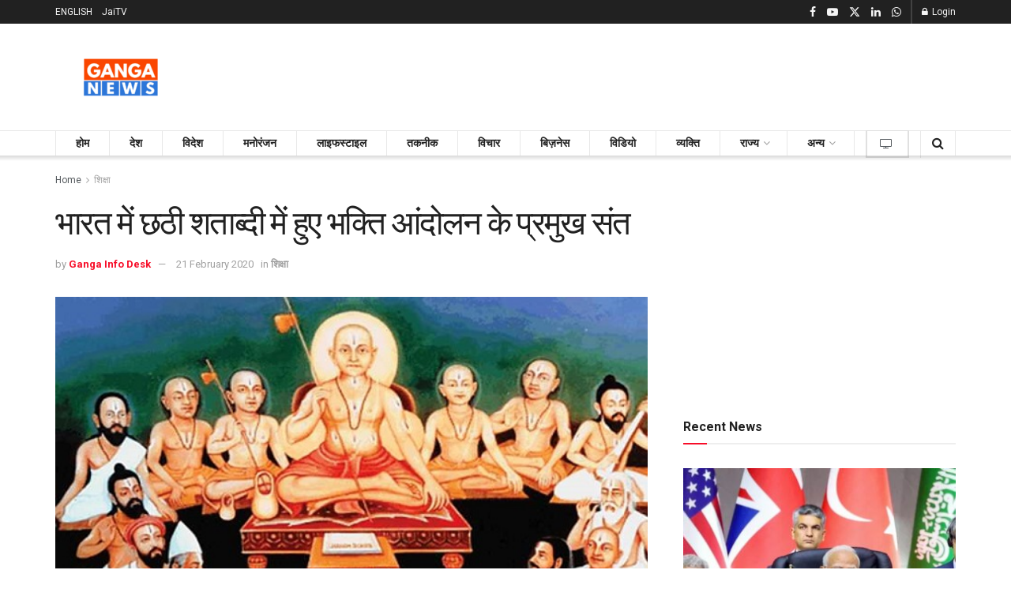

--- FILE ---
content_type: text/html; charset=UTF-8
request_url: https://www.ganganews.com/education/some-popular-sants-of-bhakti-movement-in-hindi/
body_size: 44103
content:
<!doctype html>
<!--[if lt IE 7]> <html class="no-js lt-ie9 lt-ie8 lt-ie7" lang="en-GB"> <![endif]-->
<!--[if IE 7]>    <html class="no-js lt-ie9 lt-ie8" lang="en-GB"> <![endif]-->
<!--[if IE 8]>    <html class="no-js lt-ie9" lang="en-GB"> <![endif]-->
<!--[if IE 9]>    <html class="no-js lt-ie10" lang="en-GB"> <![endif]-->
<!--[if gt IE 8]><!--> <html class="no-js" lang="en-GB"> <!--<![endif]-->
<head>
    <meta http-equiv="Content-Type" content="text/html; charset=UTF-8" />
    <meta name='viewport' content='width=device-width, initial-scale=1, user-scalable=yes' />
    <link rel="profile" href="http://gmpg.org/xfn/11" />
    <link rel="pingback" href="https://www.ganganews.com/xmlrpc.php" />
    <meta name='robots' content='index, follow, max-image-preview:large, max-snippet:-1, max-video-preview:-1' />
			<script type="text/javascript">
			  var jnews_ajax_url = '/?ajax-request=jnews'
			</script>
			<script type="text/javascript">;window.jnews=window.jnews||{},window.jnews.library=window.jnews.library||{},window.jnews.library=function(){"use strict";var e=this;e.win=window,e.doc=document,e.noop=function(){},e.globalBody=e.doc.getElementsByTagName("body")[0],e.globalBody=e.globalBody?e.globalBody:e.doc,e.win.jnewsDataStorage=e.win.jnewsDataStorage||{_storage:new WeakMap,put:function(e,t,n){this._storage.has(e)||this._storage.set(e,new Map),this._storage.get(e).set(t,n)},get:function(e,t){return this._storage.get(e).get(t)},has:function(e,t){return this._storage.has(e)&&this._storage.get(e).has(t)},remove:function(e,t){var n=this._storage.get(e).delete(t);return 0===!this._storage.get(e).size&&this._storage.delete(e),n}},e.windowWidth=function(){return e.win.innerWidth||e.docEl.clientWidth||e.globalBody.clientWidth},e.windowHeight=function(){return e.win.innerHeight||e.docEl.clientHeight||e.globalBody.clientHeight},e.requestAnimationFrame=e.win.requestAnimationFrame||e.win.webkitRequestAnimationFrame||e.win.mozRequestAnimationFrame||e.win.msRequestAnimationFrame||window.oRequestAnimationFrame||function(e){return setTimeout(e,1e3/60)},e.cancelAnimationFrame=e.win.cancelAnimationFrame||e.win.webkitCancelAnimationFrame||e.win.webkitCancelRequestAnimationFrame||e.win.mozCancelAnimationFrame||e.win.msCancelRequestAnimationFrame||e.win.oCancelRequestAnimationFrame||function(e){clearTimeout(e)},e.classListSupport="classList"in document.createElement("_"),e.hasClass=e.classListSupport?function(e,t){return e.classList.contains(t)}:function(e,t){return e.className.indexOf(t)>=0},e.addClass=e.classListSupport?function(t,n){e.hasClass(t,n)||t.classList.add(n)}:function(t,n){e.hasClass(t,n)||(t.className+=" "+n)},e.removeClass=e.classListSupport?function(t,n){e.hasClass(t,n)&&t.classList.remove(n)}:function(t,n){e.hasClass(t,n)&&(t.className=t.className.replace(n,""))},e.objKeys=function(e){var t=[];for(var n in e)Object.prototype.hasOwnProperty.call(e,n)&&t.push(n);return t},e.isObjectSame=function(e,t){var n=!0;return JSON.stringify(e)!==JSON.stringify(t)&&(n=!1),n},e.extend=function(){for(var e,t,n,o=arguments[0]||{},i=1,a=arguments.length;i<a;i++)if(null!==(e=arguments[i]))for(t in e)o!==(n=e[t])&&void 0!==n&&(o[t]=n);return o},e.dataStorage=e.win.jnewsDataStorage,e.isVisible=function(e){return 0!==e.offsetWidth&&0!==e.offsetHeight||e.getBoundingClientRect().length},e.getHeight=function(e){return e.offsetHeight||e.clientHeight||e.getBoundingClientRect().height},e.getWidth=function(e){return e.offsetWidth||e.clientWidth||e.getBoundingClientRect().width},e.supportsPassive=!1;try{var t=Object.defineProperty({},"passive",{get:function(){e.supportsPassive=!0}});"createEvent"in e.doc?e.win.addEventListener("test",null,t):"fireEvent"in e.doc&&e.win.attachEvent("test",null)}catch(e){}e.passiveOption=!!e.supportsPassive&&{passive:!0},e.setStorage=function(e,t){e="jnews-"+e;var n={expired:Math.floor(((new Date).getTime()+432e5)/1e3)};t=Object.assign(n,t);localStorage.setItem(e,JSON.stringify(t))},e.getStorage=function(e){e="jnews-"+e;var t=localStorage.getItem(e);return null!==t&&0<t.length?JSON.parse(localStorage.getItem(e)):{}},e.expiredStorage=function(){var t,n="jnews-";for(var o in localStorage)o.indexOf(n)>-1&&"undefined"!==(t=e.getStorage(o.replace(n,""))).expired&&t.expired<Math.floor((new Date).getTime()/1e3)&&localStorage.removeItem(o)},e.addEvents=function(t,n,o){for(var i in n){var a=["touchstart","touchmove"].indexOf(i)>=0&&!o&&e.passiveOption;"createEvent"in e.doc?t.addEventListener(i,n[i],a):"fireEvent"in e.doc&&t.attachEvent("on"+i,n[i])}},e.removeEvents=function(t,n){for(var o in n)"createEvent"in e.doc?t.removeEventListener(o,n[o]):"fireEvent"in e.doc&&t.detachEvent("on"+o,n[o])},e.triggerEvents=function(t,n,o){var i;o=o||{detail:null};return"createEvent"in e.doc?(!(i=e.doc.createEvent("CustomEvent")||new CustomEvent(n)).initCustomEvent||i.initCustomEvent(n,!0,!1,o),void t.dispatchEvent(i)):"fireEvent"in e.doc?((i=e.doc.createEventObject()).eventType=n,void t.fireEvent("on"+i.eventType,i)):void 0},e.getParents=function(t,n){void 0===n&&(n=e.doc);for(var o=[],i=t.parentNode,a=!1;!a;)if(i){var r=i;r.querySelectorAll(n).length?a=!0:(o.push(r),i=r.parentNode)}else o=[],a=!0;return o},e.forEach=function(e,t,n){for(var o=0,i=e.length;o<i;o++)t.call(n,e[o],o)},e.getText=function(e){return e.innerText||e.textContent},e.setText=function(e,t){var n="object"==typeof t?t.innerText||t.textContent:t;e.innerText&&(e.innerText=n),e.textContent&&(e.textContent=n)},e.httpBuildQuery=function(t){return e.objKeys(t).reduce(function t(n){var o=arguments.length>1&&void 0!==arguments[1]?arguments[1]:null;return function(i,a){var r=n[a];a=encodeURIComponent(a);var s=o?"".concat(o,"[").concat(a,"]"):a;return null==r||"function"==typeof r?(i.push("".concat(s,"=")),i):["number","boolean","string"].includes(typeof r)?(i.push("".concat(s,"=").concat(encodeURIComponent(r))),i):(i.push(e.objKeys(r).reduce(t(r,s),[]).join("&")),i)}}(t),[]).join("&")},e.get=function(t,n,o,i){return o="function"==typeof o?o:e.noop,e.ajax("GET",t,n,o,i)},e.post=function(t,n,o,i){return o="function"==typeof o?o:e.noop,e.ajax("POST",t,n,o,i)},e.ajax=function(t,n,o,i,a){var r=new XMLHttpRequest,s=n,c=e.httpBuildQuery(o);if(t=-1!=["GET","POST"].indexOf(t)?t:"GET",r.open(t,s+("GET"==t?"?"+c:""),!0),"POST"==t&&r.setRequestHeader("Content-type","application/x-www-form-urlencoded"),r.setRequestHeader("X-Requested-With","XMLHttpRequest"),r.onreadystatechange=function(){4===r.readyState&&200<=r.status&&300>r.status&&"function"==typeof i&&i.call(void 0,r.response)},void 0!==a&&!a){return{xhr:r,send:function(){r.send("POST"==t?c:null)}}}return r.send("POST"==t?c:null),{xhr:r}},e.scrollTo=function(t,n,o){function i(e,t,n){this.start=this.position(),this.change=e-this.start,this.currentTime=0,this.increment=20,this.duration=void 0===n?500:n,this.callback=t,this.finish=!1,this.animateScroll()}return Math.easeInOutQuad=function(e,t,n,o){return(e/=o/2)<1?n/2*e*e+t:-n/2*(--e*(e-2)-1)+t},i.prototype.stop=function(){this.finish=!0},i.prototype.move=function(t){e.doc.documentElement.scrollTop=t,e.globalBody.parentNode.scrollTop=t,e.globalBody.scrollTop=t},i.prototype.position=function(){return e.doc.documentElement.scrollTop||e.globalBody.parentNode.scrollTop||e.globalBody.scrollTop},i.prototype.animateScroll=function(){this.currentTime+=this.increment;var t=Math.easeInOutQuad(this.currentTime,this.start,this.change,this.duration);this.move(t),this.currentTime<this.duration&&!this.finish?e.requestAnimationFrame.call(e.win,this.animateScroll.bind(this)):this.callback&&"function"==typeof this.callback&&this.callback()},new i(t,n,o)},e.unwrap=function(t){var n,o=t;e.forEach(t,(function(e,t){n?n+=e:n=e})),o.replaceWith(n)},e.performance={start:function(e){performance.mark(e+"Start")},stop:function(e){performance.mark(e+"End"),performance.measure(e,e+"Start",e+"End")}},e.fps=function(){var t=0,n=0,o=0;!function(){var i=t=0,a=0,r=0,s=document.getElementById("fpsTable"),c=function(t){void 0===document.getElementsByTagName("body")[0]?e.requestAnimationFrame.call(e.win,(function(){c(t)})):document.getElementsByTagName("body")[0].appendChild(t)};null===s&&((s=document.createElement("div")).style.position="fixed",s.style.top="120px",s.style.left="10px",s.style.width="100px",s.style.height="20px",s.style.border="1px solid black",s.style.fontSize="11px",s.style.zIndex="100000",s.style.backgroundColor="white",s.id="fpsTable",c(s));var l=function(){o++,n=Date.now(),(a=(o/(r=(n-t)/1e3)).toPrecision(2))!=i&&(i=a,s.innerHTML=i+"fps"),1<r&&(t=n,o=0),e.requestAnimationFrame.call(e.win,l)};l()}()},e.instr=function(e,t){for(var n=0;n<t.length;n++)if(-1!==e.toLowerCase().indexOf(t[n].toLowerCase()))return!0},e.winLoad=function(t,n){function o(o){if("complete"===e.doc.readyState||"interactive"===e.doc.readyState)return!o||n?setTimeout(t,n||1):t(o),1}o()||e.addEvents(e.win,{load:o})},e.docReady=function(t,n){function o(o){if("complete"===e.doc.readyState||"interactive"===e.doc.readyState)return!o||n?setTimeout(t,n||1):t(o),1}o()||e.addEvents(e.doc,{DOMContentLoaded:o})},e.fireOnce=function(){e.docReady((function(){e.assets=e.assets||[],e.assets.length&&(e.boot(),e.load_assets())}),50)},e.boot=function(){e.length&&e.doc.querySelectorAll("style[media]").forEach((function(e){"not all"==e.getAttribute("media")&&e.removeAttribute("media")}))},e.create_js=function(t,n){var o=e.doc.createElement("script");switch(o.setAttribute("src",t),n){case"defer":o.setAttribute("defer",!0);break;case"async":o.setAttribute("async",!0);break;case"deferasync":o.setAttribute("defer",!0),o.setAttribute("async",!0)}e.globalBody.appendChild(o)},e.load_assets=function(){"object"==typeof e.assets&&e.forEach(e.assets.slice(0),(function(t,n){var o="";t.defer&&(o+="defer"),t.async&&(o+="async"),e.create_js(t.url,o);var i=e.assets.indexOf(t);i>-1&&e.assets.splice(i,1)})),e.assets=jnewsoption.au_scripts=window.jnewsads=[]},e.setCookie=function(e,t,n){var o="";if(n){var i=new Date;i.setTime(i.getTime()+24*n*60*60*1e3),o="; expires="+i.toUTCString()}document.cookie=e+"="+(t||"")+o+"; path=/"},e.getCookie=function(e){for(var t=e+"=",n=document.cookie.split(";"),o=0;o<n.length;o++){for(var i=n[o];" "==i.charAt(0);)i=i.substring(1,i.length);if(0==i.indexOf(t))return i.substring(t.length,i.length)}return null},e.eraseCookie=function(e){document.cookie=e+"=; Path=/; Expires=Thu, 01 Jan 1970 00:00:01 GMT;"},e.docReady((function(){e.globalBody=e.globalBody==e.doc?e.doc.getElementsByTagName("body")[0]:e.globalBody,e.globalBody=e.globalBody?e.globalBody:e.doc})),e.winLoad((function(){e.winLoad((function(){var t=!1;if(void 0!==window.jnewsadmin)if(void 0!==window.file_version_checker){var n=e.objKeys(window.file_version_checker);n.length?n.forEach((function(e){t||"10.0.4"===window.file_version_checker[e]||(t=!0)})):t=!0}else t=!0;t&&(window.jnewsHelper.getMessage(),window.jnewsHelper.getNotice())}),2500)}))},window.jnews.library=new window.jnews.library;</script>
	<!-- This site is optimized with the Yoast SEO plugin v26.8 - https://yoast.com/product/yoast-seo-wordpress/ -->
	<title>भारत में छठी शताब्दी में हुए भक्ति आंदोलन के प्रमुख संत | GANGA NEWS</title>
	<meta name="description" content="भक्ति आंदोलन का विकास बारह अलवार वैष्णव संतों और तिरसठ शैव संतों ने किया! भक्ति कवि संतों के दो समूह थे!" />
	<link rel="canonical" href="https://www.ganganews.com/education/some-popular-sants-of-bhakti-movement-in-hindi/" />
	<meta property="og:locale" content="en_GB" />
	<meta property="og:type" content="article" />
	<meta property="og:title" content="भारत में छठी शताब्दी में हुए भक्ति आंदोलन के प्रमुख संत | GANGA NEWS" />
	<meta property="og:description" content="भक्ति आंदोलन का विकास बारह अलवार वैष्णव संतों और तिरसठ शैव संतों ने किया! भक्ति कवि संतों के दो समूह थे!" />
	<meta property="og:url" content="https://www.ganganews.com/education/some-popular-sants-of-bhakti-movement-in-hindi/" />
	<meta property="og:site_name" content="GANGA NEWS" />
	<meta property="article:publisher" content="https://facebook.com/ganganews" />
	<meta property="article:published_time" content="2020-02-21T18:45:47+00:00" />
	<meta property="article:modified_time" content="2024-10-22T16:57:07+00:00" />
	<meta property="og:image" content="https://www.ganganews.com/wp-content/uploads/2020/02/Bhakti-Aandolan-1.jpg" />
	<meta property="og:image:width" content="600" />
	<meta property="og:image:height" content="400" />
	<meta property="og:image:type" content="image/jpeg" />
	<meta name="author" content="Ganga Info Desk" />
	<meta name="twitter:card" content="summary_large_image" />
	<meta name="twitter:creator" content="@ganganews" />
	<meta name="twitter:site" content="@ganganews" />
	<meta name="twitter:label1" content="Written by" />
	<meta name="twitter:data1" content="Ganga Info Desk" />
	<script type="application/ld+json" class="yoast-schema-graph">{"@context":"https://schema.org","@graph":[{"@type":"Article","@id":"https://www.ganganews.com/education/some-popular-sants-of-bhakti-movement-in-hindi/#article","isPartOf":{"@id":"https://www.ganganews.com/education/some-popular-sants-of-bhakti-movement-in-hindi/"},"author":{"name":"Ganga Info Desk","@id":"https://www.ganganews.com/#/schema/person/080d1f66f10ee3446a2bdd4b7c8fd471"},"headline":"भारत में छठी शताब्दी में हुए भक्ति आंदोलन के प्रमुख संत","datePublished":"2020-02-21T18:45:47+00:00","dateModified":"2024-10-22T16:57:07+00:00","mainEntityOfPage":{"@id":"https://www.ganganews.com/education/some-popular-sants-of-bhakti-movement-in-hindi/"},"wordCount":27,"commentCount":0,"publisher":{"@id":"https://www.ganganews.com/#organization"},"image":{"@id":"https://www.ganganews.com/education/some-popular-sants-of-bhakti-movement-in-hindi/#primaryimage"},"thumbnailUrl":"https://www.ganganews.com/wp-content/uploads/2020/02/Bhakti-Aandolan-1.jpg","keywords":["general knowledge","भारत के संत","सामान्य ज्ञान"],"articleSection":["शिक्षा"],"inLanguage":"en-GB","potentialAction":[{"@type":"CommentAction","name":"Comment","target":["https://www.ganganews.com/education/some-popular-sants-of-bhakti-movement-in-hindi/#respond"]}]},{"@type":"WebPage","@id":"https://www.ganganews.com/education/some-popular-sants-of-bhakti-movement-in-hindi/","url":"https://www.ganganews.com/education/some-popular-sants-of-bhakti-movement-in-hindi/","name":"भारत में छठी शताब्दी में हुए भक्ति आंदोलन के प्रमुख संत | GANGA NEWS","isPartOf":{"@id":"https://www.ganganews.com/#website"},"primaryImageOfPage":{"@id":"https://www.ganganews.com/education/some-popular-sants-of-bhakti-movement-in-hindi/#primaryimage"},"image":{"@id":"https://www.ganganews.com/education/some-popular-sants-of-bhakti-movement-in-hindi/#primaryimage"},"thumbnailUrl":"https://www.ganganews.com/wp-content/uploads/2020/02/Bhakti-Aandolan-1.jpg","datePublished":"2020-02-21T18:45:47+00:00","dateModified":"2024-10-22T16:57:07+00:00","description":"भक्ति आंदोलन का विकास बारह अलवार वैष्णव संतों और तिरसठ शैव संतों ने किया! भक्ति कवि संतों के दो समूह थे!","breadcrumb":{"@id":"https://www.ganganews.com/education/some-popular-sants-of-bhakti-movement-in-hindi/#breadcrumb"},"inLanguage":"en-GB","potentialAction":[{"@type":"ReadAction","target":["https://www.ganganews.com/education/some-popular-sants-of-bhakti-movement-in-hindi/"]}]},{"@type":"ImageObject","inLanguage":"en-GB","@id":"https://www.ganganews.com/education/some-popular-sants-of-bhakti-movement-in-hindi/#primaryimage","url":"https://www.ganganews.com/wp-content/uploads/2020/02/Bhakti-Aandolan-1.jpg","contentUrl":"https://www.ganganews.com/wp-content/uploads/2020/02/Bhakti-Aandolan-1.jpg","width":600,"height":400,"caption":"तस्वीर सौजन्य : जागरण"},{"@type":"BreadcrumbList","@id":"https://www.ganganews.com/education/some-popular-sants-of-bhakti-movement-in-hindi/#breadcrumb","itemListElement":[{"@type":"ListItem","position":1,"name":"Home","item":"https://www.ganganews.com/"},{"@type":"ListItem","position":2,"name":"भारत में छठी शताब्दी में हुए भक्ति आंदोलन के प्रमुख संत"}]},{"@type":"WebSite","@id":"https://www.ganganews.com/#website","url":"https://www.ganganews.com/","name":"GANGA NEWS","description":"हिंदी न्यूज़, इंडिया समाचार, ताजा खबर, India News, Hindi News, Breaking News, World News, Hindi Samachar","publisher":{"@id":"https://www.ganganews.com/#organization"},"alternateName":"GANGA NEWS","potentialAction":[{"@type":"SearchAction","target":{"@type":"EntryPoint","urlTemplate":"https://www.ganganews.com/?s={search_term_string}"},"query-input":{"@type":"PropertyValueSpecification","valueRequired":true,"valueName":"search_term_string"}}],"inLanguage":"en-GB"},{"@type":"Organization","@id":"https://www.ganganews.com/#organization","name":"GANGA NEWS","alternateName":"GANGA NEWS","url":"https://www.ganganews.com/","logo":{"@type":"ImageObject","inLanguage":"en-GB","@id":"https://www.ganganews.com/#/schema/logo/image/","url":"https://www.ganganews.com/wp-content/uploads/2023/05/cropped-Logopit_1666541493749-1.jpg","contentUrl":"https://www.ganganews.com/wp-content/uploads/2023/05/cropped-Logopit_1666541493749-1.jpg","width":512,"height":512,"caption":"GANGA NEWS"},"image":{"@id":"https://www.ganganews.com/#/schema/logo/image/"},"sameAs":["https://facebook.com/ganganews","https://x.com/ganganews","https://youtube.com/@ganganews","https://linkedin.com/company/ganganews","https://kooapp.com/profile/ganganews","https://sharechat.com/profile/ganganews","https://pinterest.com/ganganews","https://vimeo.com/ganganews","https://soundcloud.com/ganganews","https://flickr.com/photos/ganganews","https://www.tumblr.com/ganganews","https://flipboard.com/@ganganews","https://mastodon.social/@ganganews","https://gab.com/ganganews","https://rumble.com/ganganews","https://dailymotion.com/ganganews","https://truthsocial.com/@ganganews","https://gettr.com/user/ganganews","https://linktr.ee/ganganews","https://snapchat.com/add/ganganews"]},{"@type":"Person","@id":"https://www.ganganews.com/#/schema/person/080d1f66f10ee3446a2bdd4b7c8fd471","name":"Ganga Info Desk","url":"https://www.ganganews.com/author/gangainfodesk/"}]}</script>
	<!-- / Yoast SEO plugin. -->


<link rel='dns-prefetch' href='//fonts.googleapis.com' />
<link rel='preconnect' href='https://fonts.gstatic.com' />
<link rel="alternate" type="application/rss+xml" title="GANGA NEWS &raquo; Feed" href="https://www.ganganews.com/feed/" />
<link rel="alternate" type="application/rss+xml" title="GANGA NEWS &raquo; Comments Feed" href="https://www.ganganews.com/comments/feed/" />
<link rel="alternate" title="oEmbed (JSON)" type="application/json+oembed" href="https://www.ganganews.com/wp-json/oembed/1.0/embed?url=https%3A%2F%2Fwww.ganganews.com%2Feducation%2Fsome-popular-sants-of-bhakti-movement-in-hindi%2F" />
<link rel="alternate" title="oEmbed (XML)" type="text/xml+oembed" href="https://www.ganganews.com/wp-json/oembed/1.0/embed?url=https%3A%2F%2Fwww.ganganews.com%2Feducation%2Fsome-popular-sants-of-bhakti-movement-in-hindi%2F&#038;format=xml" />
<style id='wp-img-auto-sizes-contain-inline-css' type='text/css'>
img:is([sizes=auto i],[sizes^="auto," i]){contain-intrinsic-size:3000px 1500px}
/*# sourceURL=wp-img-auto-sizes-contain-inline-css */
</style>

<style id='wp-emoji-styles-inline-css' type='text/css'>

	img.wp-smiley, img.emoji {
		display: inline !important;
		border: none !important;
		box-shadow: none !important;
		height: 1em !important;
		width: 1em !important;
		margin: 0 0.07em !important;
		vertical-align: -0.1em !important;
		background: none !important;
		padding: 0 !important;
	}
/*# sourceURL=wp-emoji-styles-inline-css */
</style>
<link rel='stylesheet' id='wp-block-library-css' href='https://www.ganganews.com/wp-includes/css/dist/block-library/style.min.css?ver=6.9' type='text/css' media='all' />
<style id='global-styles-inline-css' type='text/css'>
:root{--wp--preset--aspect-ratio--square: 1;--wp--preset--aspect-ratio--4-3: 4/3;--wp--preset--aspect-ratio--3-4: 3/4;--wp--preset--aspect-ratio--3-2: 3/2;--wp--preset--aspect-ratio--2-3: 2/3;--wp--preset--aspect-ratio--16-9: 16/9;--wp--preset--aspect-ratio--9-16: 9/16;--wp--preset--color--black: #000000;--wp--preset--color--cyan-bluish-gray: #abb8c3;--wp--preset--color--white: #ffffff;--wp--preset--color--pale-pink: #f78da7;--wp--preset--color--vivid-red: #cf2e2e;--wp--preset--color--luminous-vivid-orange: #ff6900;--wp--preset--color--luminous-vivid-amber: #fcb900;--wp--preset--color--light-green-cyan: #7bdcb5;--wp--preset--color--vivid-green-cyan: #00d084;--wp--preset--color--pale-cyan-blue: #8ed1fc;--wp--preset--color--vivid-cyan-blue: #0693e3;--wp--preset--color--vivid-purple: #9b51e0;--wp--preset--gradient--vivid-cyan-blue-to-vivid-purple: linear-gradient(135deg,rgb(6,147,227) 0%,rgb(155,81,224) 100%);--wp--preset--gradient--light-green-cyan-to-vivid-green-cyan: linear-gradient(135deg,rgb(122,220,180) 0%,rgb(0,208,130) 100%);--wp--preset--gradient--luminous-vivid-amber-to-luminous-vivid-orange: linear-gradient(135deg,rgb(252,185,0) 0%,rgb(255,105,0) 100%);--wp--preset--gradient--luminous-vivid-orange-to-vivid-red: linear-gradient(135deg,rgb(255,105,0) 0%,rgb(207,46,46) 100%);--wp--preset--gradient--very-light-gray-to-cyan-bluish-gray: linear-gradient(135deg,rgb(238,238,238) 0%,rgb(169,184,195) 100%);--wp--preset--gradient--cool-to-warm-spectrum: linear-gradient(135deg,rgb(74,234,220) 0%,rgb(151,120,209) 20%,rgb(207,42,186) 40%,rgb(238,44,130) 60%,rgb(251,105,98) 80%,rgb(254,248,76) 100%);--wp--preset--gradient--blush-light-purple: linear-gradient(135deg,rgb(255,206,236) 0%,rgb(152,150,240) 100%);--wp--preset--gradient--blush-bordeaux: linear-gradient(135deg,rgb(254,205,165) 0%,rgb(254,45,45) 50%,rgb(107,0,62) 100%);--wp--preset--gradient--luminous-dusk: linear-gradient(135deg,rgb(255,203,112) 0%,rgb(199,81,192) 50%,rgb(65,88,208) 100%);--wp--preset--gradient--pale-ocean: linear-gradient(135deg,rgb(255,245,203) 0%,rgb(182,227,212) 50%,rgb(51,167,181) 100%);--wp--preset--gradient--electric-grass: linear-gradient(135deg,rgb(202,248,128) 0%,rgb(113,206,126) 100%);--wp--preset--gradient--midnight: linear-gradient(135deg,rgb(2,3,129) 0%,rgb(40,116,252) 100%);--wp--preset--font-size--small: 13px;--wp--preset--font-size--medium: 20px;--wp--preset--font-size--large: 36px;--wp--preset--font-size--x-large: 42px;--wp--preset--spacing--20: 0.44rem;--wp--preset--spacing--30: 0.67rem;--wp--preset--spacing--40: 1rem;--wp--preset--spacing--50: 1.5rem;--wp--preset--spacing--60: 2.25rem;--wp--preset--spacing--70: 3.38rem;--wp--preset--spacing--80: 5.06rem;--wp--preset--shadow--natural: 6px 6px 9px rgba(0, 0, 0, 0.2);--wp--preset--shadow--deep: 12px 12px 50px rgba(0, 0, 0, 0.4);--wp--preset--shadow--sharp: 6px 6px 0px rgba(0, 0, 0, 0.2);--wp--preset--shadow--outlined: 6px 6px 0px -3px rgb(255, 255, 255), 6px 6px rgb(0, 0, 0);--wp--preset--shadow--crisp: 6px 6px 0px rgb(0, 0, 0);}:where(.is-layout-flex){gap: 0.5em;}:where(.is-layout-grid){gap: 0.5em;}body .is-layout-flex{display: flex;}.is-layout-flex{flex-wrap: wrap;align-items: center;}.is-layout-flex > :is(*, div){margin: 0;}body .is-layout-grid{display: grid;}.is-layout-grid > :is(*, div){margin: 0;}:where(.wp-block-columns.is-layout-flex){gap: 2em;}:where(.wp-block-columns.is-layout-grid){gap: 2em;}:where(.wp-block-post-template.is-layout-flex){gap: 1.25em;}:where(.wp-block-post-template.is-layout-grid){gap: 1.25em;}.has-black-color{color: var(--wp--preset--color--black) !important;}.has-cyan-bluish-gray-color{color: var(--wp--preset--color--cyan-bluish-gray) !important;}.has-white-color{color: var(--wp--preset--color--white) !important;}.has-pale-pink-color{color: var(--wp--preset--color--pale-pink) !important;}.has-vivid-red-color{color: var(--wp--preset--color--vivid-red) !important;}.has-luminous-vivid-orange-color{color: var(--wp--preset--color--luminous-vivid-orange) !important;}.has-luminous-vivid-amber-color{color: var(--wp--preset--color--luminous-vivid-amber) !important;}.has-light-green-cyan-color{color: var(--wp--preset--color--light-green-cyan) !important;}.has-vivid-green-cyan-color{color: var(--wp--preset--color--vivid-green-cyan) !important;}.has-pale-cyan-blue-color{color: var(--wp--preset--color--pale-cyan-blue) !important;}.has-vivid-cyan-blue-color{color: var(--wp--preset--color--vivid-cyan-blue) !important;}.has-vivid-purple-color{color: var(--wp--preset--color--vivid-purple) !important;}.has-black-background-color{background-color: var(--wp--preset--color--black) !important;}.has-cyan-bluish-gray-background-color{background-color: var(--wp--preset--color--cyan-bluish-gray) !important;}.has-white-background-color{background-color: var(--wp--preset--color--white) !important;}.has-pale-pink-background-color{background-color: var(--wp--preset--color--pale-pink) !important;}.has-vivid-red-background-color{background-color: var(--wp--preset--color--vivid-red) !important;}.has-luminous-vivid-orange-background-color{background-color: var(--wp--preset--color--luminous-vivid-orange) !important;}.has-luminous-vivid-amber-background-color{background-color: var(--wp--preset--color--luminous-vivid-amber) !important;}.has-light-green-cyan-background-color{background-color: var(--wp--preset--color--light-green-cyan) !important;}.has-vivid-green-cyan-background-color{background-color: var(--wp--preset--color--vivid-green-cyan) !important;}.has-pale-cyan-blue-background-color{background-color: var(--wp--preset--color--pale-cyan-blue) !important;}.has-vivid-cyan-blue-background-color{background-color: var(--wp--preset--color--vivid-cyan-blue) !important;}.has-vivid-purple-background-color{background-color: var(--wp--preset--color--vivid-purple) !important;}.has-black-border-color{border-color: var(--wp--preset--color--black) !important;}.has-cyan-bluish-gray-border-color{border-color: var(--wp--preset--color--cyan-bluish-gray) !important;}.has-white-border-color{border-color: var(--wp--preset--color--white) !important;}.has-pale-pink-border-color{border-color: var(--wp--preset--color--pale-pink) !important;}.has-vivid-red-border-color{border-color: var(--wp--preset--color--vivid-red) !important;}.has-luminous-vivid-orange-border-color{border-color: var(--wp--preset--color--luminous-vivid-orange) !important;}.has-luminous-vivid-amber-border-color{border-color: var(--wp--preset--color--luminous-vivid-amber) !important;}.has-light-green-cyan-border-color{border-color: var(--wp--preset--color--light-green-cyan) !important;}.has-vivid-green-cyan-border-color{border-color: var(--wp--preset--color--vivid-green-cyan) !important;}.has-pale-cyan-blue-border-color{border-color: var(--wp--preset--color--pale-cyan-blue) !important;}.has-vivid-cyan-blue-border-color{border-color: var(--wp--preset--color--vivid-cyan-blue) !important;}.has-vivid-purple-border-color{border-color: var(--wp--preset--color--vivid-purple) !important;}.has-vivid-cyan-blue-to-vivid-purple-gradient-background{background: var(--wp--preset--gradient--vivid-cyan-blue-to-vivid-purple) !important;}.has-light-green-cyan-to-vivid-green-cyan-gradient-background{background: var(--wp--preset--gradient--light-green-cyan-to-vivid-green-cyan) !important;}.has-luminous-vivid-amber-to-luminous-vivid-orange-gradient-background{background: var(--wp--preset--gradient--luminous-vivid-amber-to-luminous-vivid-orange) !important;}.has-luminous-vivid-orange-to-vivid-red-gradient-background{background: var(--wp--preset--gradient--luminous-vivid-orange-to-vivid-red) !important;}.has-very-light-gray-to-cyan-bluish-gray-gradient-background{background: var(--wp--preset--gradient--very-light-gray-to-cyan-bluish-gray) !important;}.has-cool-to-warm-spectrum-gradient-background{background: var(--wp--preset--gradient--cool-to-warm-spectrum) !important;}.has-blush-light-purple-gradient-background{background: var(--wp--preset--gradient--blush-light-purple) !important;}.has-blush-bordeaux-gradient-background{background: var(--wp--preset--gradient--blush-bordeaux) !important;}.has-luminous-dusk-gradient-background{background: var(--wp--preset--gradient--luminous-dusk) !important;}.has-pale-ocean-gradient-background{background: var(--wp--preset--gradient--pale-ocean) !important;}.has-electric-grass-gradient-background{background: var(--wp--preset--gradient--electric-grass) !important;}.has-midnight-gradient-background{background: var(--wp--preset--gradient--midnight) !important;}.has-small-font-size{font-size: var(--wp--preset--font-size--small) !important;}.has-medium-font-size{font-size: var(--wp--preset--font-size--medium) !important;}.has-large-font-size{font-size: var(--wp--preset--font-size--large) !important;}.has-x-large-font-size{font-size: var(--wp--preset--font-size--x-large) !important;}
/*# sourceURL=global-styles-inline-css */
</style>

<style id='classic-theme-styles-inline-css' type='text/css'>
/*! This file is auto-generated */
.wp-block-button__link{color:#fff;background-color:#32373c;border-radius:9999px;box-shadow:none;text-decoration:none;padding:calc(.667em + 2px) calc(1.333em + 2px);font-size:1.125em}.wp-block-file__button{background:#32373c;color:#fff;text-decoration:none}
/*# sourceURL=/wp-includes/css/classic-themes.min.css */
</style>
<link rel='stylesheet' id='contact-form-7-css' href='https://www.ganganews.com/wp-content/plugins/contact-form-7/includes/css/styles.css?ver=6.1.4' type='text/css' media='all' />
<link rel='stylesheet' id='js_composer_front-css' href='https://www.ganganews.com/wp-content/plugins/js_composer/assets/css/js_composer.min.css?ver=8.7.2' type='text/css' media='all' />
<link crossorigin="anonymous" rel='stylesheet' id='jeg_customizer_font-css' href='//fonts.googleapis.com/css?family=Roboto%3Aregular%2C500%2C700%2C500%2Cregular&#038;display=swap&#038;ver=1.3.2' type='text/css' media='all' />
<link rel='stylesheet' id='font-awesome-css' href='https://www.ganganews.com/wp-content/themes/jnews/assets/fonts/font-awesome/font-awesome.min.css?ver=12.0.3' type='text/css' media='all' />
<link rel='stylesheet' id='jnews-frontend-css' href='https://www.ganganews.com/wp-content/themes/jnews/assets/dist/frontend.min.css?ver=12.0.3' type='text/css' media='all' />
<link rel='stylesheet' id='jnews-js-composer-css' href='https://www.ganganews.com/wp-content/themes/jnews/assets/css/js-composer-frontend.css?ver=12.0.3' type='text/css' media='all' />
<link rel='stylesheet' id='jnews-style-css' href='https://www.ganganews.com/wp-content/themes/jnews/style.css?ver=12.0.3' type='text/css' media='all' />
<link rel='stylesheet' id='jnews-darkmode-css' href='https://www.ganganews.com/wp-content/themes/jnews/assets/css/darkmode.css?ver=12.0.3' type='text/css' media='all' />
<link rel='stylesheet' id='jnews-select-share-css' href='https://www.ganganews.com/wp-content/plugins/jnews-social-share/assets/css/plugin.css' type='text/css' media='all' />
<script type="text/javascript" src="//www.ganganews.com/wp-content/uploads/jnews/gtag/gtag.js?ver=1768956534" id="jnews-google-tag-manager-js" defer></script>
<script type="text/javascript" id="jnews-google-tag-manager-js-after">
/* <![CDATA[ */
				window.addEventListener('DOMContentLoaded', function() {
					(function() {
						window.dataLayer = window.dataLayer || [];
						function gtag(){dataLayer.push(arguments);}
						gtag('js', new Date());
						gtag('config', 'G-H5FE8L3PKF');
					})();
				});
				
//# sourceURL=jnews-google-tag-manager-js-after
/* ]]> */
</script>
<script type="text/javascript" src="https://www.ganganews.com/wp-includes/js/jquery/jquery.min.js?ver=3.7.1" id="jquery-core-js"></script>
<script type="text/javascript" src="https://www.ganganews.com/wp-includes/js/jquery/jquery-migrate.min.js?ver=3.4.1" id="jquery-migrate-js"></script>
<script></script><link rel="https://api.w.org/" href="https://www.ganganews.com/wp-json/" /><link rel="alternate" title="JSON" type="application/json" href="https://www.ganganews.com/wp-json/wp/v2/posts/10118" /><link rel="EditURI" type="application/rsd+xml" title="RSD" href="https://www.ganganews.com/xmlrpc.php?rsd" />
<meta name="generator" content="WordPress 6.9" />
<link rel='shortlink' href='https://www.ganganews.com/?p=10118' />
<meta name="generator" content="Powered by WPBakery Page Builder - drag and drop page builder for WordPress."/>
<link rel="amphtml" href="https://www.ganganews.com/education/some-popular-sants-of-bhakti-movement-in-hindi/amp/"><link rel="icon" href="https://www.ganganews.com/wp-content/uploads/2023/05/cropped-Logopit_1666541493749-1-150x150.jpg" sizes="32x32" />
<link rel="icon" href="https://www.ganganews.com/wp-content/uploads/2023/05/cropped-Logopit_1666541493749-1-300x300.jpg" sizes="192x192" />
<link rel="apple-touch-icon" href="https://www.ganganews.com/wp-content/uploads/2023/05/cropped-Logopit_1666541493749-1-300x300.jpg" />
<meta name="msapplication-TileImage" content="https://www.ganganews.com/wp-content/uploads/2023/05/cropped-Logopit_1666541493749-1-300x300.jpg" />
<style id="jeg_dynamic_css" type="text/css" data-type="jeg_custom-css">.jeg_topbar .jeg_nav_row, .jeg_topbar .jeg_search_no_expand .jeg_search_input { line-height : 30px; } .jeg_topbar .jeg_nav_row, .jeg_topbar .jeg_nav_icon { height : 30px; } .jeg_midbar { height : 135px; } .jeg_header .jeg_bottombar.jeg_navbar,.jeg_bottombar .jeg_nav_icon { height : 31px; } .jeg_header .jeg_bottombar.jeg_navbar, .jeg_header .jeg_bottombar .jeg_main_menu:not(.jeg_menu_style_1) > li > a, .jeg_header .jeg_bottombar .jeg_menu_style_1 > li, .jeg_header .jeg_bottombar .jeg_menu:not(.jeg_main_menu) > li > a { line-height : 31px; } .jeg_header .jeg_bottombar, .jeg_header .jeg_bottombar.jeg_navbar_dark, .jeg_bottombar.jeg_navbar_boxed .jeg_nav_row, .jeg_bottombar.jeg_navbar_dark.jeg_navbar_boxed .jeg_nav_row { border-top-width : 0px; } .jeg_header .socials_widget > a > i.fa:before { color : #f5f5f5; } .jeg_header .socials_widget.nobg > a > i > span.jeg-icon svg { fill : #f5f5f5; } .jeg_header .socials_widget.nobg > a > span.jeg-icon svg { fill : #f5f5f5; } .jeg_header .socials_widget > a > span.jeg-icon svg { fill : #f5f5f5; } .jeg_header .socials_widget > a > i > span.jeg-icon svg { fill : #f5f5f5; } body,input,textarea,select,.chosen-container-single .chosen-single,.btn,.button { font-family: Roboto,Helvetica,Arial,sans-serif; } .jeg_post_title, .entry-header .jeg_post_title, .jeg_single_tpl_2 .entry-header .jeg_post_title, .jeg_single_tpl_3 .entry-header .jeg_post_title, .jeg_single_tpl_6 .entry-header .jeg_post_title, .jeg_content .jeg_custom_title_wrapper .jeg_post_title { font-family: Roboto,Helvetica,Arial,sans-serif;font-weight : 500; font-style : normal;  } .jeg_post_excerpt p, .content-inner p { font-family: Roboto,Helvetica,Arial,sans-serif;font-weight : 400; font-style : normal;  } </style><style type="text/css">
					.no_thumbnail .jeg_thumb,
					.thumbnail-container.no_thumbnail {
					    display: none !important;
					}
					.jeg_search_result .jeg_pl_xs_3.no_thumbnail .jeg_postblock_content,
					.jeg_sidefeed .jeg_pl_xs_3.no_thumbnail .jeg_postblock_content,
					.jeg_pl_sm.no_thumbnail .jeg_postblock_content {
					    margin-left: 0;
					}
					.jeg_postblock_11 .no_thumbnail .jeg_postblock_content,
					.jeg_postblock_12 .no_thumbnail .jeg_postblock_content,
					.jeg_postblock_12.jeg_col_3o3 .no_thumbnail .jeg_postblock_content  {
					    margin-top: 0;
					}
					.jeg_postblock_15 .jeg_pl_md_box.no_thumbnail .jeg_postblock_content,
					.jeg_postblock_19 .jeg_pl_md_box.no_thumbnail .jeg_postblock_content,
					.jeg_postblock_24 .jeg_pl_md_box.no_thumbnail .jeg_postblock_content,
					.jeg_sidefeed .jeg_pl_md_box .jeg_postblock_content {
					    position: relative;
					}
					.jeg_postblock_carousel_2 .no_thumbnail .jeg_post_title a,
					.jeg_postblock_carousel_2 .no_thumbnail .jeg_post_title a:hover,
					.jeg_postblock_carousel_2 .no_thumbnail .jeg_post_meta .fa {
					    color: #212121 !important;
					} 
					.jnews-dark-mode .jeg_postblock_carousel_2 .no_thumbnail .jeg_post_title a,
					.jnews-dark-mode .jeg_postblock_carousel_2 .no_thumbnail .jeg_post_title a:hover,
					.jnews-dark-mode .jeg_postblock_carousel_2 .no_thumbnail .jeg_post_meta .fa {
					    color: #fff !important;
					} 
				</style><noscript><style> .wpb_animate_when_almost_visible { opacity: 1; }</style></noscript></head>
<body class="wp-singular post-template-default single single-post postid-10118 single-format-standard wp-embed-responsive wp-theme-jnews jeg_toggle_light jeg_single_tpl_1 jnews jsc_normal wpb-js-composer js-comp-ver-8.7.2 vc_responsive">

    
    
    <div class="jeg_ad jeg_ad_top jnews_header_top_ads">
        <div class='ads-wrapper  '></div>    </div>

    <!-- The Main Wrapper
    ============================================= -->
    <div class="jeg_viewport">

        
        <div class="jeg_header_wrapper">
            <div class="jeg_header_instagram_wrapper">
    </div>

<!-- HEADER -->
<div class="jeg_header normal">
    <div class="jeg_topbar jeg_container jeg_navbar_wrapper dark">
    <div class="container">
        <div class="jeg_nav_row">
            
                <div class="jeg_nav_col jeg_nav_left  jeg_nav_grow">
                    <div class="item_wrap jeg_nav_alignleft">
                        <div class="jeg_nav_item">
	<ul class="jeg_menu jeg_top_menu"><li id="menu-item-33761" class="menu-item menu-item-type-custom menu-item-object-custom menu-item-33761"><a href="https://today.ganganews.com">ENGLISH</a></li>
<li id="menu-item-38216" class="menu-item menu-item-type-custom menu-item-object-custom menu-item-38216"><a href="https://jaitv.com">JaiTV</a></li>
</ul></div>                    </div>
                </div>

                
                <div class="jeg_nav_col jeg_nav_center  jeg_nav_normal">
                    <div class="item_wrap jeg_nav_aligncenter">
                                            </div>
                </div>

                
                <div class="jeg_nav_col jeg_nav_right  jeg_nav_normal">
                    <div class="item_wrap jeg_nav_alignright">
                        			<div
				class="jeg_nav_item socials_widget jeg_social_icon_block nobg">
				<a href="https://facebook.com/ganganews" target='_blank' rel='external noopener nofollow'  aria-label="Find us on Facebook" class="jeg_facebook"><i class="fa fa-facebook"></i> </a><a href="https://youtube.com/@ganganews" target='_blank' rel='external noopener nofollow'  aria-label="Find us on Youtube" class="jeg_youtube"><i class="fa fa-youtube-play"></i> </a><a href="https://twitter.com/ganganews" target='_blank' rel='external noopener nofollow'  aria-label="Find us on Twitter" class="jeg_twitter"><i class="fa fa-twitter"><span class="jeg-icon icon-twitter"><svg xmlns="http://www.w3.org/2000/svg" height="1em" viewBox="0 0 512 512"><!--! Font Awesome Free 6.4.2 by @fontawesome - https://fontawesome.com License - https://fontawesome.com/license (Commercial License) Copyright 2023 Fonticons, Inc. --><path d="M389.2 48h70.6L305.6 224.2 487 464H345L233.7 318.6 106.5 464H35.8L200.7 275.5 26.8 48H172.4L272.9 180.9 389.2 48zM364.4 421.8h39.1L151.1 88h-42L364.4 421.8z"/></svg></span></i> </a><a href="https://linkedin.com/company/ganganews" target='_blank' rel='external noopener nofollow'  aria-label="Find us on LinkedIn" class="jeg_linkedin"><i class="fa fa-linkedin"></i> </a><a href="https://whatsapp.com/channel/0029Va5LfHFBPzjQ37h6Tr0C" target='_blank' rel='external noopener nofollow'  aria-label="Find us on Whatsapp" class="jeg_whatsapp"><i class="fa fa-whatsapp"></i> </a>			</div>
			<div class="jeg_separator separator1"></div><div class="jeg_nav_item jeg_nav_account">
    <ul class="jeg_accountlink jeg_menu">
        <li><a href="#jeg_loginform" aria-label="Login popup button" class="jeg_popuplink"><i class="fa fa-lock"></i> Login</a></li>    </ul>
</div>                    </div>
                </div>

                        </div>
    </div>
</div><!-- /.jeg_container --><div class="jeg_midbar jeg_container jeg_navbar_wrapper normal">
    <div class="container">
        <div class="jeg_nav_row">
            
                <div class="jeg_nav_col jeg_nav_left jeg_nav_normal">
                    <div class="item_wrap jeg_nav_alignleft">
                        <div class="jeg_nav_item jeg_logo jeg_desktop_logo">
			<div class="site-title">
			<a href="https://www.ganganews.com/" aria-label="Visit Homepage" style="padding: 0 0 0 0;">
				<img class='jeg_logo_img' src="https://www.ganganews.com/wp-content/uploads/2024/01/Logopit_17041716198971-4-e1704190867923.png" srcset="https://www.ganganews.com/wp-content/uploads/2024/01/Logopit_17041716198971-4-e1704190867923.png 1x, https://www.ganganews.com/wp-content/uploads/2024/01/Logopit_17041716198971-2-e1704190579196.png 2x" alt="GANGA NEWS"data-light-src="https://www.ganganews.com/wp-content/uploads/2024/01/Logopit_17041716198971-4-e1704190867923.png" data-light-srcset="https://www.ganganews.com/wp-content/uploads/2024/01/Logopit_17041716198971-4-e1704190867923.png 1x, https://www.ganganews.com/wp-content/uploads/2024/01/Logopit_17041716198971-2-e1704190579196.png 2x" data-dark-src="https://www.ganganews.com/wp-content/uploads/2024/01/Logopit_17041716198971-4-e1704190867923.png" data-dark-srcset="https://www.ganganews.com/wp-content/uploads/2024/01/Logopit_17041716198971-4-e1704190867923.png 1x, https://www.ganganews.com/wp-content/uploads/2024/01/Logopit_17041716198971-2-e1704190579196.png 2x"width="166" height="99">			</a>
		</div>
	</div>
                    </div>
                </div>

                
                <div class="jeg_nav_col jeg_nav_center jeg_nav_normal">
                    <div class="item_wrap jeg_nav_aligncenter">
                                            </div>
                </div>

                
                <div class="jeg_nav_col jeg_nav_right jeg_nav_grow">
                    <div class="item_wrap jeg_nav_alignright">
                        <div class="jeg_nav_item jeg_ad jeg_ad_top jnews_header_ads">
    <div class='ads-wrapper  '><div class="ads_google_ads">
                            <style type='text/css' scoped>
                                .adsslot_PAw7EmlIJG{ width:728px !important; height:90px !important; }
@media (max-width:1199px) { .adsslot_PAw7EmlIJG{ width:468px !important; height:60px !important; } }
@media (max-width:767px) { .adsslot_PAw7EmlIJG{ width:320px !important; height:50px !important; } }

                            </style>
                            <ins class="adsbygoogle adsslot_PAw7EmlIJG" style="display:inline-block;" data-ad-client="ca-pub-2250454522335985" data-ad-slot="6593116711"></ins>
                            <script async defer src='//pagead2.googlesyndication.com/pagead/js/adsbygoogle.js'></script>
                            <script>(adsbygoogle = window.adsbygoogle || []).push({});</script>
                        </div></div></div>                    </div>
                </div>

                        </div>
    </div>
</div><div class="jeg_bottombar jeg_navbar jeg_container jeg_navbar_wrapper  jeg_navbar_shadow jeg_navbar_fitwidth jeg_navbar_menuborder jeg_navbar_normal">
    <div class="container">
        <div class="jeg_nav_row">
            
                <div class="jeg_nav_col jeg_nav_left jeg_nav_grow">
                    <div class="item_wrap jeg_nav_alignleft">
                        <div class="jeg_nav_item jeg_main_menu_wrapper">
<div class="jeg_mainmenu_wrap"><ul class="jeg_menu jeg_main_menu jeg_menu_style_1" data-animation="animate"><li id="menu-item-33726" class="menu-item menu-item-type-post_type menu-item-object-page menu-item-home menu-item-33726 bgnav" data-item-row="default" ><a href="https://www.ganganews.com/">होम</a></li>
<li id="menu-item-33727" class="menu-item menu-item-type-taxonomy menu-item-object-category menu-item-33727 bgnav" data-item-row="default" ><a href="https://www.ganganews.com/india/">देश</a></li>
<li id="menu-item-33728" class="menu-item menu-item-type-taxonomy menu-item-object-category menu-item-33728 bgnav" data-item-row="default" ><a href="https://www.ganganews.com/world/">विदेश</a></li>
<li id="menu-item-33729" class="menu-item menu-item-type-taxonomy menu-item-object-category menu-item-33729 bgnav" data-item-row="default" ><a href="https://www.ganganews.com/entertainment/">मनोरंजन</a></li>
<li id="menu-item-33730" class="menu-item menu-item-type-taxonomy menu-item-object-category menu-item-33730 bgnav" data-item-row="default" ><a href="https://www.ganganews.com/lifestyle/">लाइफस्टाइल</a></li>
<li id="menu-item-33731" class="menu-item menu-item-type-taxonomy menu-item-object-category menu-item-33731 bgnav" data-item-row="default" ><a href="https://www.ganganews.com/tech/">तकनीक</a></li>
<li id="menu-item-33732" class="menu-item menu-item-type-taxonomy menu-item-object-category menu-item-33732 bgnav" data-item-row="default" ><a href="https://www.ganganews.com/opinion/">विचार</a></li>
<li id="menu-item-33756" class="menu-item menu-item-type-taxonomy menu-item-object-category menu-item-33756 bgnav" data-item-row="default" ><a href="https://www.ganganews.com/business/">बिज़नेस</a></li>
<li id="menu-item-33733" class="menu-item menu-item-type-taxonomy menu-item-object-category menu-item-33733 bgnav" data-item-row="default" ><a href="https://www.ganganews.com/video/">विडियो</a></li>
<li id="menu-item-33734" class="menu-item menu-item-type-taxonomy menu-item-object-category menu-item-33734 bgnav" data-item-row="default" ><a href="https://www.ganganews.com/people/">व्यक्ति</a></li>
<li id="menu-item-33735" class="menu-item menu-item-type-taxonomy menu-item-object-category menu-item-has-children menu-item-33735 bgnav" data-item-row="default" ><a href="https://www.ganganews.com/states/">राज्य</a>
<ul class="sub-menu">
	<li id="menu-item-33737" class="menu-item menu-item-type-taxonomy menu-item-object-category menu-item-33737 bgnav" data-item-row="default" ><a href="https://www.ganganews.com/up/">उत्तर प्रदेश</a></li>
	<li id="menu-item-33742" class="menu-item menu-item-type-taxonomy menu-item-object-category menu-item-33742 bgnav" data-item-row="default" ><a href="https://www.ganganews.com/bihar/">बिहार</a></li>
	<li id="menu-item-33743" class="menu-item menu-item-type-taxonomy menu-item-object-category menu-item-33743 bgnav" data-item-row="default" ><a href="https://www.ganganews.com/mp/">मध्य प्रदेश</a></li>
	<li id="menu-item-33744" class="menu-item menu-item-type-taxonomy menu-item-object-category menu-item-33744 bgnav" data-item-row="default" ><a href="https://www.ganganews.com/maharashtra/">महाराष्ट्र</a></li>
	<li id="menu-item-33740" class="menu-item menu-item-type-taxonomy menu-item-object-category menu-item-33740 bgnav" data-item-row="default" ><a href="https://www.ganganews.com/delhi/">दिल्ली NCR</a></li>
	<li id="menu-item-33741" class="menu-item menu-item-type-taxonomy menu-item-object-category menu-item-33741 bgnav" data-item-row="default" ><a href="https://www.ganganews.com/punjab/">पंजाब</a></li>
	<li id="menu-item-33745" class="menu-item menu-item-type-taxonomy menu-item-object-category menu-item-33745 bgnav" data-item-row="default" ><a href="https://www.ganganews.com/rajasthan/">राजस्थान</a></li>
	<li id="menu-item-33739" class="menu-item menu-item-type-taxonomy menu-item-object-category menu-item-33739 bgnav" data-item-row="default" ><a href="https://www.ganganews.com/chhattisgarh/">छत्तीसगढ़</a></li>
	<li id="menu-item-33746" class="menu-item menu-item-type-taxonomy menu-item-object-category menu-item-33746 bgnav" data-item-row="default" ><a href="https://www.ganganews.com/himachal/">हिमाचल प्रदेश</a></li>
	<li id="menu-item-33738" class="menu-item menu-item-type-taxonomy menu-item-object-category menu-item-33738 bgnav" data-item-row="default" ><a href="https://www.ganganews.com/karnataka/">कर्नाटक</a></li>
	<li id="menu-item-33736" class="menu-item menu-item-type-taxonomy menu-item-object-category menu-item-33736 bgnav" data-item-row="default" ><a href="https://www.ganganews.com/assam/">असम</a></li>
</ul>
</li>
<li id="menu-item-33747" class="menu-item menu-item-type-custom menu-item-object-custom menu-item-has-children menu-item-33747 bgnav" data-item-row="default" ><a>अन्य</a>
<ul class="sub-menu">
	<li id="menu-item-33751" class="menu-item menu-item-type-taxonomy menu-item-object-category menu-item-33751 bgnav" data-item-row="default" ><a href="https://www.ganganews.com/fashion/">फैशन</a></li>
	<li id="menu-item-33748" class="menu-item menu-item-type-taxonomy menu-item-object-category menu-item-33748 bgnav" data-item-row="default" ><a href="https://www.ganganews.com/sports/">खेल</a></li>
	<li id="menu-item-33749" class="menu-item menu-item-type-taxonomy menu-item-object-category menu-item-33749 bgnav" data-item-row="default" ><a href="https://www.ganganews.com/info/">जानकारी</a></li>
	<li id="menu-item-33750" class="menu-item menu-item-type-taxonomy menu-item-object-category menu-item-33750 bgnav" data-item-row="default" ><a href="https://www.ganganews.com/crime/">अपराध</a></li>
	<li id="menu-item-33752" class="menu-item menu-item-type-taxonomy menu-item-object-category menu-item-33752 bgnav" data-item-row="default" ><a href="https://www.ganganews.com/breaking/">ब्रेकिंग न्यूज़</a></li>
	<li id="menu-item-33753" class="menu-item menu-item-type-taxonomy menu-item-object-category menu-item-33753 bgnav" data-item-row="default" ><a href="https://www.ganganews.com/science/">विज्ञान</a></li>
	<li id="menu-item-33754" class="menu-item menu-item-type-taxonomy menu-item-object-category menu-item-33754 bgnav" data-item-row="default" ><a href="https://www.ganganews.com/health/">स्वास्थ्य</a></li>
	<li id="menu-item-33755" class="menu-item menu-item-type-taxonomy menu-item-object-category current-post-ancestor current-menu-parent current-post-parent menu-item-33755 bgnav" data-item-row="default" ><a href="https://www.ganganews.com/education/">शिक्षा</a></li>
</ul>
</li>
</ul></div></div>
                    </div>
                </div>

                
                <div class="jeg_nav_col jeg_nav_center jeg_nav_normal">
                    <div class="item_wrap jeg_nav_aligncenter">
                                            </div>
                </div>

                
                <div class="jeg_nav_col jeg_nav_right jeg_nav_normal">
                    <div class="item_wrap jeg_nav_alignright">
                        <!-- Button -->
<div class="jeg_nav_item jeg_button_1">
    		<a href="https://www.ganganews.com/tv"
			class="btn outline "
			target="_blank"
			>
			<i class="fa fa-tv"></i>
					</a>
		</div><!-- Search Icon -->
<div class="jeg_nav_item jeg_search_wrapper search_icon jeg_search_popup_expand">
    <a href="#" class="jeg_search_toggle" aria-label="Search Button"><i class="fa fa-search"></i></a>
    <form action="https://www.ganganews.com/" method="get" class="jeg_search_form" target="_top">
    <input name="s" class="jeg_search_input" placeholder="Search..." type="text" value="" autocomplete="off">
	<button aria-label="Search Button" type="submit" class="jeg_search_button btn"><i class="fa fa-search"></i></button>
</form>
<!-- jeg_search_hide with_result no_result -->
<div class="jeg_search_result jeg_search_hide with_result">
    <div class="search-result-wrapper">
    </div>
    <div class="search-link search-noresult">
        No Result    </div>
    <div class="search-link search-all-button">
        <i class="fa fa-search"></i> View All Result    </div>
</div></div>                    </div>
                </div>

                        </div>
    </div>
</div></div><!-- /.jeg_header -->        </div>

        <div class="jeg_header_sticky">
            <div class="sticky_blankspace"></div>
<div class="jeg_header normal">
    <div class="jeg_container">
        <div data-mode="scroll" class="jeg_stickybar jeg_navbar jeg_navbar_wrapper jeg_navbar_normal jeg_navbar_normal">
            <div class="container">
    <div class="jeg_nav_row">
        
            <div class="jeg_nav_col jeg_nav_left jeg_nav_grow">
                <div class="item_wrap jeg_nav_alignleft">
                    <div class="jeg_nav_item jeg_logo">
    <div class="site-title">
		<a href="https://www.ganganews.com/" aria-label="Visit Homepage">
    	    <img class='jeg_logo_img' src="https://www.ganganews.com/wp-content/uploads/2024/01/Logopit_17041716198971-4-e1704190867923.png" srcset="https://www.ganganews.com/wp-content/uploads/2024/01/Logopit_17041716198971-4-e1704190867923.png 1x, https://www.ganganews.com/wp-content/uploads/2024/01/Logopit_17041716198971-2-e1704190579196.png 2x" alt="GANGA NEWS"data-light-src="https://www.ganganews.com/wp-content/uploads/2024/01/Logopit_17041716198971-4-e1704190867923.png" data-light-srcset="https://www.ganganews.com/wp-content/uploads/2024/01/Logopit_17041716198971-4-e1704190867923.png 1x, https://www.ganganews.com/wp-content/uploads/2024/01/Logopit_17041716198971-2-e1704190579196.png 2x" data-dark-src="https://www.ganganews.com/wp-content/uploads/2024/01/Logopit_17041716198971-4-e1704190867923.png" data-dark-srcset="https://www.ganganews.com/wp-content/uploads/2024/01/Logopit_17041716198971-4-e1704190867923.png 1x, https://www.ganganews.com/wp-content/uploads/2024/01/Logopit_17041716198971-2-e1704190579196.png 2x"width="166" height="99">    	</a>
    </div>
</div><div class="jeg_nav_item jeg_main_menu_wrapper">
<div class="jeg_mainmenu_wrap"><ul class="jeg_menu jeg_main_menu jeg_menu_style_1" data-animation="animate"><li id="menu-item-33726" class="menu-item menu-item-type-post_type menu-item-object-page menu-item-home menu-item-33726 bgnav" data-item-row="default" ><a href="https://www.ganganews.com/">होम</a></li>
<li id="menu-item-33727" class="menu-item menu-item-type-taxonomy menu-item-object-category menu-item-33727 bgnav" data-item-row="default" ><a href="https://www.ganganews.com/india/">देश</a></li>
<li id="menu-item-33728" class="menu-item menu-item-type-taxonomy menu-item-object-category menu-item-33728 bgnav" data-item-row="default" ><a href="https://www.ganganews.com/world/">विदेश</a></li>
<li id="menu-item-33729" class="menu-item menu-item-type-taxonomy menu-item-object-category menu-item-33729 bgnav" data-item-row="default" ><a href="https://www.ganganews.com/entertainment/">मनोरंजन</a></li>
<li id="menu-item-33730" class="menu-item menu-item-type-taxonomy menu-item-object-category menu-item-33730 bgnav" data-item-row="default" ><a href="https://www.ganganews.com/lifestyle/">लाइफस्टाइल</a></li>
<li id="menu-item-33731" class="menu-item menu-item-type-taxonomy menu-item-object-category menu-item-33731 bgnav" data-item-row="default" ><a href="https://www.ganganews.com/tech/">तकनीक</a></li>
<li id="menu-item-33732" class="menu-item menu-item-type-taxonomy menu-item-object-category menu-item-33732 bgnav" data-item-row="default" ><a href="https://www.ganganews.com/opinion/">विचार</a></li>
<li id="menu-item-33756" class="menu-item menu-item-type-taxonomy menu-item-object-category menu-item-33756 bgnav" data-item-row="default" ><a href="https://www.ganganews.com/business/">बिज़नेस</a></li>
<li id="menu-item-33733" class="menu-item menu-item-type-taxonomy menu-item-object-category menu-item-33733 bgnav" data-item-row="default" ><a href="https://www.ganganews.com/video/">विडियो</a></li>
<li id="menu-item-33734" class="menu-item menu-item-type-taxonomy menu-item-object-category menu-item-33734 bgnav" data-item-row="default" ><a href="https://www.ganganews.com/people/">व्यक्ति</a></li>
<li id="menu-item-33735" class="menu-item menu-item-type-taxonomy menu-item-object-category menu-item-has-children menu-item-33735 bgnav" data-item-row="default" ><a href="https://www.ganganews.com/states/">राज्य</a>
<ul class="sub-menu">
	<li id="menu-item-33737" class="menu-item menu-item-type-taxonomy menu-item-object-category menu-item-33737 bgnav" data-item-row="default" ><a href="https://www.ganganews.com/up/">उत्तर प्रदेश</a></li>
	<li id="menu-item-33742" class="menu-item menu-item-type-taxonomy menu-item-object-category menu-item-33742 bgnav" data-item-row="default" ><a href="https://www.ganganews.com/bihar/">बिहार</a></li>
	<li id="menu-item-33743" class="menu-item menu-item-type-taxonomy menu-item-object-category menu-item-33743 bgnav" data-item-row="default" ><a href="https://www.ganganews.com/mp/">मध्य प्रदेश</a></li>
	<li id="menu-item-33744" class="menu-item menu-item-type-taxonomy menu-item-object-category menu-item-33744 bgnav" data-item-row="default" ><a href="https://www.ganganews.com/maharashtra/">महाराष्ट्र</a></li>
	<li id="menu-item-33740" class="menu-item menu-item-type-taxonomy menu-item-object-category menu-item-33740 bgnav" data-item-row="default" ><a href="https://www.ganganews.com/delhi/">दिल्ली NCR</a></li>
	<li id="menu-item-33741" class="menu-item menu-item-type-taxonomy menu-item-object-category menu-item-33741 bgnav" data-item-row="default" ><a href="https://www.ganganews.com/punjab/">पंजाब</a></li>
	<li id="menu-item-33745" class="menu-item menu-item-type-taxonomy menu-item-object-category menu-item-33745 bgnav" data-item-row="default" ><a href="https://www.ganganews.com/rajasthan/">राजस्थान</a></li>
	<li id="menu-item-33739" class="menu-item menu-item-type-taxonomy menu-item-object-category menu-item-33739 bgnav" data-item-row="default" ><a href="https://www.ganganews.com/chhattisgarh/">छत्तीसगढ़</a></li>
	<li id="menu-item-33746" class="menu-item menu-item-type-taxonomy menu-item-object-category menu-item-33746 bgnav" data-item-row="default" ><a href="https://www.ganganews.com/himachal/">हिमाचल प्रदेश</a></li>
	<li id="menu-item-33738" class="menu-item menu-item-type-taxonomy menu-item-object-category menu-item-33738 bgnav" data-item-row="default" ><a href="https://www.ganganews.com/karnataka/">कर्नाटक</a></li>
	<li id="menu-item-33736" class="menu-item menu-item-type-taxonomy menu-item-object-category menu-item-33736 bgnav" data-item-row="default" ><a href="https://www.ganganews.com/assam/">असम</a></li>
</ul>
</li>
<li id="menu-item-33747" class="menu-item menu-item-type-custom menu-item-object-custom menu-item-has-children menu-item-33747 bgnav" data-item-row="default" ><a>अन्य</a>
<ul class="sub-menu">
	<li id="menu-item-33751" class="menu-item menu-item-type-taxonomy menu-item-object-category menu-item-33751 bgnav" data-item-row="default" ><a href="https://www.ganganews.com/fashion/">फैशन</a></li>
	<li id="menu-item-33748" class="menu-item menu-item-type-taxonomy menu-item-object-category menu-item-33748 bgnav" data-item-row="default" ><a href="https://www.ganganews.com/sports/">खेल</a></li>
	<li id="menu-item-33749" class="menu-item menu-item-type-taxonomy menu-item-object-category menu-item-33749 bgnav" data-item-row="default" ><a href="https://www.ganganews.com/info/">जानकारी</a></li>
	<li id="menu-item-33750" class="menu-item menu-item-type-taxonomy menu-item-object-category menu-item-33750 bgnav" data-item-row="default" ><a href="https://www.ganganews.com/crime/">अपराध</a></li>
	<li id="menu-item-33752" class="menu-item menu-item-type-taxonomy menu-item-object-category menu-item-33752 bgnav" data-item-row="default" ><a href="https://www.ganganews.com/breaking/">ब्रेकिंग न्यूज़</a></li>
	<li id="menu-item-33753" class="menu-item menu-item-type-taxonomy menu-item-object-category menu-item-33753 bgnav" data-item-row="default" ><a href="https://www.ganganews.com/science/">विज्ञान</a></li>
	<li id="menu-item-33754" class="menu-item menu-item-type-taxonomy menu-item-object-category menu-item-33754 bgnav" data-item-row="default" ><a href="https://www.ganganews.com/health/">स्वास्थ्य</a></li>
	<li id="menu-item-33755" class="menu-item menu-item-type-taxonomy menu-item-object-category current-post-ancestor current-menu-parent current-post-parent menu-item-33755 bgnav" data-item-row="default" ><a href="https://www.ganganews.com/education/">शिक्षा</a></li>
</ul>
</li>
</ul></div></div>
                </div>
            </div>

            
            <div class="jeg_nav_col jeg_nav_center jeg_nav_normal">
                <div class="item_wrap jeg_nav_aligncenter">
                                    </div>
            </div>

            
            <div class="jeg_nav_col jeg_nav_right jeg_nav_normal">
                <div class="item_wrap jeg_nav_alignright">
                    <!-- Search Icon -->
<div class="jeg_nav_item jeg_search_wrapper search_icon jeg_search_popup_expand">
    <a href="#" class="jeg_search_toggle" aria-label="Search Button"><i class="fa fa-search"></i></a>
    <form action="https://www.ganganews.com/" method="get" class="jeg_search_form" target="_top">
    <input name="s" class="jeg_search_input" placeholder="Search..." type="text" value="" autocomplete="off">
	<button aria-label="Search Button" type="submit" class="jeg_search_button btn"><i class="fa fa-search"></i></button>
</form>
<!-- jeg_search_hide with_result no_result -->
<div class="jeg_search_result jeg_search_hide with_result">
    <div class="search-result-wrapper">
    </div>
    <div class="search-link search-noresult">
        No Result    </div>
    <div class="search-link search-all-button">
        <i class="fa fa-search"></i> View All Result    </div>
</div></div>                </div>
            </div>

                </div>
</div>        </div>
    </div>
</div>
        </div>

        <div class="jeg_navbar_mobile_wrapper">
            <div class="jeg_navbar_mobile" data-mode="scroll">
    <div class="jeg_mobile_bottombar jeg_mobile_midbar jeg_container normal">
    <div class="container">
        <div class="jeg_nav_row">
            
                <div class="jeg_nav_col jeg_nav_left jeg_nav_normal">
                    <div class="item_wrap jeg_nav_alignleft">
                        <div class="jeg_nav_item">
    <a href="#" aria-label="Show Menu" class="toggle_btn jeg_mobile_toggle"><i class="fa fa-bars"></i></a>
</div>                    </div>
                </div>

                
                <div class="jeg_nav_col jeg_nav_center jeg_nav_grow">
                    <div class="item_wrap jeg_nav_aligncenter">
                        <div class="jeg_nav_item jeg_mobile_logo">
			<div class="site-title">
			<a href="https://www.ganganews.com/" aria-label="Visit Homepage">
				<img class='jeg_logo_img' src="https://www.ganganews.com/wp-content/uploads/2024/01/Logopit_17041716198971-4-e1704190867923.png" srcset="https://www.ganganews.com/wp-content/uploads/2024/01/Logopit_17041716198971-4-e1704190867923.png 1x, https://www.ganganews.com/wp-content/uploads/2024/01/Logopit_17041716198971-2-e1704190579196.png 2x" alt="GANGA NEWS"data-light-src="https://www.ganganews.com/wp-content/uploads/2024/01/Logopit_17041716198971-4-e1704190867923.png" data-light-srcset="https://www.ganganews.com/wp-content/uploads/2024/01/Logopit_17041716198971-4-e1704190867923.png 1x, https://www.ganganews.com/wp-content/uploads/2024/01/Logopit_17041716198971-2-e1704190579196.png 2x" data-dark-src="https://www.ganganews.com/wp-content/uploads/2024/01/Logopit_17041716198971-4-e1704190867923.png" data-dark-srcset="https://www.ganganews.com/wp-content/uploads/2024/01/Logopit_17041716198971-4-e1704190867923.png 1x, https://www.ganganews.com/wp-content/uploads/2024/01/Logopit_17041716198971-2-e1704190579196.png 2x"width="166" height="99">			</a>
		</div>
	</div>                    </div>
                </div>

                
                <div class="jeg_nav_col jeg_nav_right jeg_nav_normal">
                    <div class="item_wrap jeg_nav_alignright">
                        <div class="jeg_nav_item jeg_search_wrapper jeg_search_popup_expand">
    <a href="#" aria-label="Search Button" class="jeg_search_toggle"><i class="fa fa-search"></i></a>
	<form action="https://www.ganganews.com/" method="get" class="jeg_search_form" target="_top">
    <input name="s" class="jeg_search_input" placeholder="Search..." type="text" value="" autocomplete="off">
	<button aria-label="Search Button" type="submit" class="jeg_search_button btn"><i class="fa fa-search"></i></button>
</form>
<!-- jeg_search_hide with_result no_result -->
<div class="jeg_search_result jeg_search_hide with_result">
    <div class="search-result-wrapper">
    </div>
    <div class="search-link search-noresult">
        No Result    </div>
    <div class="search-link search-all-button">
        <i class="fa fa-search"></i> View All Result    </div>
</div></div>                    </div>
                </div>

                        </div>
    </div>
</div></div>
<div class="sticky_blankspace" style="height: 60px;"></div>        </div>

        <div class="jeg_ad jeg_ad_top jnews_header_bottom_ads">
            <div class='ads-wrapper  '></div>        </div>

            <div class="post-wrapper">

        <div class="post-wrap" >

            
            <div class="jeg_main ">
                <div class="jeg_container">
                    <div class="jeg_content jeg_singlepage">

	<div class="container">

		<div class="jeg_ad jeg_article jnews_article_top_ads">
			<div class='ads-wrapper  jeg_ads_hide_desktop'><div class="ads_google_ads">
                            <style type='text/css' scoped>
                                @media (max-width:1199px) { .adsslot_Lfap7KFrSO{ width:468px !important; height:60px !important; } }
@media (max-width:767px) { .adsslot_Lfap7KFrSO{ width:300px !important; height:250px !important; } }

                            </style>
                            <ins class="adsbygoogle adsslot_Lfap7KFrSO" style="display:inline-block;" data-ad-client="ca-pub-2250454522335985" data-ad-slot="6593116711"></ins>
                            <script async defer src='//pagead2.googlesyndication.com/pagead/js/adsbygoogle.js'></script>
                            <script>(adsbygoogle = window.adsbygoogle || []).push({});</script>
                        </div></div>		</div>

		<div class="row">
			<div class="jeg_main_content col-md-8">
				<div class="jeg_inner_content">
					
													<div class="jeg_breadcrumbs jeg_breadcrumb_container">
								<div id="breadcrumbs"><span class="">
                <a href="https://www.ganganews.com">Home</a>
            </span><i class="fa fa-angle-right"></i><span class="breadcrumb_last_link">
                <a href="https://www.ganganews.com/education/">शिक्षा</a>
            </span></div>							</div>
						
						<div class="entry-header">
							
							<h1 class="jeg_post_title">भारत में छठी शताब्दी में हुए भक्ति आंदोलन के प्रमुख संत</h1>

							
							<div class="jeg_meta_container"><div class="jeg_post_meta jeg_post_meta_1">

	<div class="meta_left">
									<div class="jeg_meta_author">
										<span class="meta_text">by</span>
					<a href="https://www.ganganews.com/author/gangainfodesk/">Ganga Info Desk</a>				</div>
					
					<div class="jeg_meta_date">
				<a href="https://www.ganganews.com/education/some-popular-sants-of-bhakti-movement-in-hindi/">21 February 2020</a>
			</div>
		
					<div class="jeg_meta_category">
				<span><span class="meta_text">in</span>
					<a href="https://www.ganganews.com/education/" rel="category tag">शिक्षा</a>				</span>
			</div>
		
			</div>

	<div class="meta_right">
					</div>
</div>
</div>
						</div>

						<div  class="jeg_featured featured_image "><a href="https://www.ganganews.com/wp-content/uploads/2020/02/Bhakti-Aandolan-1.jpg"><div class="thumbnail-container animate-lazy" style="padding-bottom:66.667%"><img width="600" height="400" src="https://www.ganganews.com/wp-content/themes/jnews/assets/img/jeg-empty.png" class="attachment-jnews-750x536 size-jnews-750x536 lazyload wp-post-image" alt="" decoding="async" fetchpriority="high" sizes="(max-width: 600px) 100vw, 600px" data-src="https://www.ganganews.com/wp-content/uploads/2020/02/Bhakti-Aandolan-1.jpg" data-srcset="https://www.ganganews.com/wp-content/uploads/2020/02/Bhakti-Aandolan-1.jpg 600w, https://www.ganganews.com/wp-content/uploads/2020/02/Bhakti-Aandolan-1-300x200.jpg 300w" data-sizes="auto" data-expand="700" /></div><p class="wp-caption-text">तस्वीर सौजन्य : जागरण</p></a></div>
						<div class="jeg_share_top_container"><div class="jeg_share_button clearfix">
                <div class="jeg_share_stats">
                    
                    
                </div>
                <div class="jeg_sharelist">
                    <a href="https://twitter.com/intent/tweet?text=%E0%A4%AD%E0%A4%BE%E0%A4%B0%E0%A4%A4%20%E0%A4%AE%E0%A5%87%E0%A4%82%20%E0%A4%9B%E0%A4%A0%E0%A5%80%20%E0%A4%B6%E0%A4%A4%E0%A4%BE%E0%A4%AC%E0%A5%8D%E0%A4%A6%E0%A5%80%20%E0%A4%AE%E0%A5%87%E0%A4%82%20%E0%A4%B9%E0%A5%81%E0%A4%8F%20%E0%A4%AD%E0%A4%95%E0%A5%8D%E0%A4%A4%E0%A4%BF%20%E0%A4%86%E0%A4%82%E0%A4%A6%E0%A5%8B%E0%A4%B2%E0%A4%A8%20%E0%A4%95%E0%A5%87%20%E0%A4%AA%E0%A5%8D%E0%A4%B0%E0%A4%AE%E0%A5%81%E0%A4%96%20%E0%A4%B8%E0%A4%82%E0%A4%A4&url=https%3A%2F%2Fwww.ganganews.com%2Feducation%2Fsome-popular-sants-of-bhakti-movement-in-hindi%2F" rel='nofollow' aria-label='Share on Twitter' class="jeg_btn-twitter expanded"><i class="fa fa-twitter"><svg xmlns="http://www.w3.org/2000/svg" height="1em" viewBox="0 0 512 512"><!--! Font Awesome Free 6.4.2 by @fontawesome - https://fontawesome.com License - https://fontawesome.com/license (Commercial License) Copyright 2023 Fonticons, Inc. --><path d="M389.2 48h70.6L305.6 224.2 487 464H345L233.7 318.6 106.5 464H35.8L200.7 275.5 26.8 48H172.4L272.9 180.9 389.2 48zM364.4 421.8h39.1L151.1 88h-42L364.4 421.8z"/></svg></i><span>Twitter</span></a><a href="http://www.facebook.com/sharer.php?u=https%3A%2F%2Fwww.ganganews.com%2Feducation%2Fsome-popular-sants-of-bhakti-movement-in-hindi%2F" rel='nofollow' aria-label='Share on Facebook' class="jeg_btn-facebook expanded"><i class="fa fa-facebook-official"></i><span>Facebook</span></a><a href="//api.whatsapp.com/send?text=%E0%A4%AD%E0%A4%BE%E0%A4%B0%E0%A4%A4%20%E0%A4%AE%E0%A5%87%E0%A4%82%20%E0%A4%9B%E0%A4%A0%E0%A5%80%20%E0%A4%B6%E0%A4%A4%E0%A4%BE%E0%A4%AC%E0%A5%8D%E0%A4%A6%E0%A5%80%20%E0%A4%AE%E0%A5%87%E0%A4%82%20%E0%A4%B9%E0%A5%81%E0%A4%8F%20%E0%A4%AD%E0%A4%95%E0%A5%8D%E0%A4%A4%E0%A4%BF%20%E0%A4%86%E0%A4%82%E0%A4%A6%E0%A5%8B%E0%A4%B2%E0%A4%A8%20%E0%A4%95%E0%A5%87%20%E0%A4%AA%E0%A5%8D%E0%A4%B0%E0%A4%AE%E0%A5%81%E0%A4%96%20%E0%A4%B8%E0%A4%82%E0%A4%A4%0Ahttps%3A%2F%2Fwww.ganganews.com%2Feducation%2Fsome-popular-sants-of-bhakti-movement-in-hindi%2F" rel='nofollow' aria-label='Share on Whatsapp' data-action="share/whatsapp/share"  class="jeg_btn-whatsapp expanded"><i class="fa fa-whatsapp"></i><span>Whatsapp</span></a><a href="https://telegram.me/share/url?url=https%3A%2F%2Fwww.ganganews.com%2Feducation%2Fsome-popular-sants-of-bhakti-movement-in-hindi%2F&text=%E0%A4%AD%E0%A4%BE%E0%A4%B0%E0%A4%A4%20%E0%A4%AE%E0%A5%87%E0%A4%82%20%E0%A4%9B%E0%A4%A0%E0%A5%80%20%E0%A4%B6%E0%A4%A4%E0%A4%BE%E0%A4%AC%E0%A5%8D%E0%A4%A6%E0%A5%80%20%E0%A4%AE%E0%A5%87%E0%A4%82%20%E0%A4%B9%E0%A5%81%E0%A4%8F%20%E0%A4%AD%E0%A4%95%E0%A5%8D%E0%A4%A4%E0%A4%BF%20%E0%A4%86%E0%A4%82%E0%A4%A6%E0%A5%8B%E0%A4%B2%E0%A4%A8%20%E0%A4%95%E0%A5%87%20%E0%A4%AA%E0%A5%8D%E0%A4%B0%E0%A4%AE%E0%A5%81%E0%A4%96%20%E0%A4%B8%E0%A4%82%E0%A4%A4" rel='nofollow' aria-label='Share on Telegram' class="jeg_btn-telegram expanded"><i class="fa fa-telegram"></i><span>Telegram</span></a>
                    <div class="share-secondary">
                    <a href="https://www.linkedin.com/shareArticle?url=https%3A%2F%2Fwww.ganganews.com%2Feducation%2Fsome-popular-sants-of-bhakti-movement-in-hindi%2F&title=%E0%A4%AD%E0%A4%BE%E0%A4%B0%E0%A4%A4%20%E0%A4%AE%E0%A5%87%E0%A4%82%20%E0%A4%9B%E0%A4%A0%E0%A5%80%20%E0%A4%B6%E0%A4%A4%E0%A4%BE%E0%A4%AC%E0%A5%8D%E0%A4%A6%E0%A5%80%20%E0%A4%AE%E0%A5%87%E0%A4%82%20%E0%A4%B9%E0%A5%81%E0%A4%8F%20%E0%A4%AD%E0%A4%95%E0%A5%8D%E0%A4%A4%E0%A4%BF%20%E0%A4%86%E0%A4%82%E0%A4%A6%E0%A5%8B%E0%A4%B2%E0%A4%A8%20%E0%A4%95%E0%A5%87%20%E0%A4%AA%E0%A5%8D%E0%A4%B0%E0%A4%AE%E0%A5%81%E0%A4%96%20%E0%A4%B8%E0%A4%82%E0%A4%A4" rel='nofollow' aria-label='Share on Linkedin' class="jeg_btn-linkedin "><i class="fa fa-linkedin"></i></a><a href="https://www.tumblr.com/widgets/share/tool?canonicalUrl=https%3A%2F%2Fwww.ganganews.com%2Feducation%2Fsome-popular-sants-of-bhakti-movement-in-hindi%2F&title=%E0%A4%AD%E0%A4%BE%E0%A4%B0%E0%A4%A4%20%E0%A4%AE%E0%A5%87%E0%A4%82%20%E0%A4%9B%E0%A4%A0%E0%A5%80%20%E0%A4%B6%E0%A4%A4%E0%A4%BE%E0%A4%AC%E0%A5%8D%E0%A4%A6%E0%A5%80%20%E0%A4%AE%E0%A5%87%E0%A4%82%20%E0%A4%B9%E0%A5%81%E0%A4%8F%20%E0%A4%AD%E0%A4%95%E0%A5%8D%E0%A4%A4%E0%A4%BF%20%E0%A4%86%E0%A4%82%E0%A4%A6%E0%A5%8B%E0%A4%B2%E0%A4%A8%20%E0%A4%95%E0%A5%87%20%E0%A4%AA%E0%A5%8D%E0%A4%B0%E0%A4%AE%E0%A5%81%E0%A4%96%20%E0%A4%B8%E0%A4%82%E0%A4%A4" rel='nofollow' aria-label='Share on Tumblr' class="jeg_btn-tumbrl "><i class="fa fa-tumblr"></i></a><a href="https://www.pinterest.com/pin/create/bookmarklet/?pinFave=1&url=https%3A%2F%2Fwww.ganganews.com%2Feducation%2Fsome-popular-sants-of-bhakti-movement-in-hindi%2F&media=https://www.ganganews.com/wp-content/uploads/2020/02/Bhakti-Aandolan-1.jpg&description=%E0%A4%AD%E0%A4%BE%E0%A4%B0%E0%A4%A4%20%E0%A4%AE%E0%A5%87%E0%A4%82%20%E0%A4%9B%E0%A4%A0%E0%A5%80%20%E0%A4%B6%E0%A4%A4%E0%A4%BE%E0%A4%AC%E0%A5%8D%E0%A4%A6%E0%A5%80%20%E0%A4%AE%E0%A5%87%E0%A4%82%20%E0%A4%B9%E0%A5%81%E0%A4%8F%20%E0%A4%AD%E0%A4%95%E0%A5%8D%E0%A4%A4%E0%A4%BF%20%E0%A4%86%E0%A4%82%E0%A4%A6%E0%A5%8B%E0%A4%B2%E0%A4%A8%20%E0%A4%95%E0%A5%87%20%E0%A4%AA%E0%A5%8D%E0%A4%B0%E0%A4%AE%E0%A5%81%E0%A4%96%20%E0%A4%B8%E0%A4%82%E0%A4%A4" rel='nofollow' aria-label='Share on Pinterest' class="jeg_btn-pinterest "><i class="fa fa-pinterest"></i></a>
                </div>
                <a href="#" class="jeg_btn-toggle" aria-label="Share on another social media platform"><i class="fa fa-share"></i></a>
                </div>
            </div></div>
						<div class="jeg_ad jeg_article jnews_content_top_ads "><div class='ads-wrapper  '></div></div>
						<div class="entry-content no-share">
							<div class="jeg_share_button share-float jeg_sticky_share clearfix share-monocrhome">
								<div class="jeg_share_float_container"></div>							</div>

							<div class="content-inner ">
								<p>छठी शताब्दी में भक्ति आंदोलन का शुरुआत तमिल क्षेत्र से हुई जो कर्नाटक और महाराष्ट्र में फ़ैल गई! भक्ति आंदोलन का विकास बारह अलवार वैष्णव संतों और तिरसठ शैव संतों ने किया! भक्ति कवि संतों के दो समूह थे! प्रथम समूह वैष्णव संत थे जो महाराष्ट्र में लोकप्रिय हुए, वे भगवान विठोवा के भक्त थे! विठोवा पंथ के संत और उनके अनुयायी वरकरी या तीर्थयात्री पंथ कहलाते थे, क्योंकि हर वर्ष पंढरपुर की तीर्थयात्रा पर जाते थे! दूसरा समूह पंजाब एवं राजस्थान के हिंदी भाषी क्षेत्रों में सक्रिय था और इसकी निर्गुण भक्ति में आस्था थी!</p><div class="jeg_ad jeg_ad_article jnews_content_inline_ads  "><div class='ads-wrapper align-center '><div class="ads_google_ads">
                            <style type='text/css' scoped>
                                .adsslot_j3BnlDJh7m{ width:728px !important; height:90px !important; }
@media (max-width:1199px) { .adsslot_j3BnlDJh7m{ width:468px !important; height:60px !important; } }
@media (max-width:767px) { .adsslot_j3BnlDJh7m{ width:300px !important; height:250px !important; } }

                            </style>
                            <ins class="adsbygoogle adsslot_j3BnlDJh7m" style="display:inline-block;" data-ad-client="ca-pub-2250454522335985" data-ad-slot="1316670771"></ins>
                            <script async defer src='//pagead2.googlesyndication.com/pagead/js/adsbygoogle.js'></script>
                            <script>(adsbygoogle = window.adsbygoogle || []).push({});</script>
                        </div></div></div>
<p>&nbsp;</p>
<p>भक्ति आंदोलन को दक्षिण भारत से उत्तर भारत में रामानंद स्वामी के द्वारा लाया गया! बंगाल में कृष्ण भक्ति की प्रारंभिक प्रतिपादकों में विद्यापति ठाकुर और चंडीदास थे! रामानंद स्वामी की शिक्षा से दो सम्प्रदायों के प्रादुर्भाव हुआ, सगुण जो पुनर्जन्म में विश्वास रखता है और निर्गुण जो भगवान के निराकार रूप को पूजता है! सगुण संप्रदाय के सबसे प्रसिद्द संत में थे तुलसीदास, नाभादास, निम्बार्क, वल्लभाचार्य, चैतन्य, सूरदास और मीराबाई! निर्गुण संप्रदाय के सबसे प्रसिद्द प्रतिनिधि संत हुए थे कबीर!</p><div class='jnews_inline_related_post_wrapper left half'>
                        <div class='jnews_inline_related_post'>
                <div  class="jeg_postblock_29 jeg_postblock jeg_module_hook jeg_pagination_disable jeg_col_1o3 jnews_module_10118_0_6970d70f7babc   " data-unique="jnews_module_10118_0_6970d70f7babc">
					<div class="jeg_block_heading jeg_block_heading_6 jeg_subcat_right">
                     <h3 class="jeg_block_title"><span>Related<strong>Posts</strong></span></h3>
                     
                 </div>
					<div class="jeg_block_container">
                    
                    <div class="jeg_posts ">
                    <div class="jeg_postsmall jeg_load_more_flag">
                        <article class="jeg_post jeg_pl_xs format-standard">
                    <div class="jeg_postblock_content">
                        <h3 class="jeg_post_title">
                            <a href="https://www.ganganews.com/education/medical-education-potential-augmented-reality-hindi/">Augmented Reality : चिकित्सा शिक्षा में संवर्धित वास्तविकता की संभावना</a>
                        </h3>
                        
                    </div>
                </article><article class="jeg_post jeg_pl_xs format-standard">
                    <div class="jeg_postblock_content">
                        <h3 class="jeg_post_title">
                            <a href="https://www.ganganews.com/education/anatomy-of-heart-how-it-pumps-blood-throughout-the-body-hindi/">हृदय की शारीरिक रचना और यह पूरे शरीर में रक्त कैसे पंप करता है</a>
                        </h3>
                        
                    </div>
                </article><article class="jeg_post jeg_pl_xs format-standard">
                    <div class="jeg_postblock_content">
                        <h3 class="jeg_post_title">
                            <a href="https://www.ganganews.com/education/the-impact-of-air-pollution-on-human-health-air-hindi/">वायु प्रदूषण का मानव स्वास्थ्य पर प्रभाव</a>
                        </h3>
                        
                    </div>
                </article>
                    </div>
                </div>
                    <div class='module-overlay'>
				    <div class='preloader_type preloader_dot'>
				        <div class="module-preloader jeg_preloader dot">
				            <span></span><span></span><span></span>
				        </div>
				        <div class="module-preloader jeg_preloader circle">
				            <div class="jnews_preloader_circle_outer">
				                <div class="jnews_preloader_circle_inner"></div>
				            </div>
				        </div>
				        <div class="module-preloader jeg_preloader square">
				            <div class="jeg_square">
				                <div class="jeg_square_inner"></div>
				            </div>
				        </div>
				    </div>
				</div>
                </div>
                <div class="jeg_block_navigation">
                    <div class='navigation_overlay'><div class='module-preloader jeg_preloader'><span></span><span></span><span></span></div></div>
                    
                    
                </div>
					
					<script>var jnews_module_10118_0_6970d70f7babc = {"header_icon":"","first_title":"Related","second_title":"Posts","url":"","header_type":"heading_6","header_background":"","header_secondary_background":"","header_text_color":"","header_line_color":"","header_accent_color":"","header_filter_category":"","header_filter_author":"","header_filter_tag":"","header_filter_text":"All","sticky_post":false,"post_type":"post","content_type":"all","sponsor":false,"number_post":3,"post_offset":0,"unique_content":"unique1","include_post":"","included_only":false,"exclude_post":"10118","include_category":"16690","exclude_category":"","include_author":"","include_tag":"","exclude_tag":"","exclude_visited_post":false,"sort_by":"latest","show_date":"","date_format":"default","date_format_custom":"Y\/m\/d","pagination_mode":"disable","pagination_nextprev_showtext":"","pagination_number_post":3,"pagination_scroll_limit":0,"ads_type":"disable","ads_position":1,"ads_random":"","ads_image":"","ads_image_tablet":"","ads_image_phone":"","ads_image_link":"","ads_image_alt":"","ads_image_new_tab":"","google_publisher_id":"","google_slot_id":"","google_desktop":"auto","google_tab":"auto","google_phone":"auto","content":"","ads_bottom_text":"","show_border":"","el_id":"","el_class":"","scheme":"","column_width":"auto","title_color":"","accent_color":"","alt_color":"","excerpt_color":"","css":"","paged":1,"column_class":"jeg_col_1o3","class":"jnews_block_29"};</script>
				</div>
            </div>
                    </div>
<p>&nbsp;</p>
<p>शंकराचार्य के अद्वैतदर्शन के विरोध में दक्षिण भारत के वैष्णव संतों द्वारा चार मतों की स्थापना की गई &#8211;</p>
<p>श्री संप्रदाय &#8211; रामानुजाचार्य &#8211; विशिष्टाद्वैतवाद</p><div class="jeg_ad jeg_ad_article jnews_content_inline_2_ads  "><div class='ads-wrapper align-center '><div class="ads_google_ads">
                            <style type='text/css' scoped>
                                .adsslot_5AxYQbagrR{ width:728px !important; height:90px !important; }
@media (max-width:1199px) { .adsslot_5AxYQbagrR{ width:468px !important; height:60px !important; } }
@media (max-width:767px) { .adsslot_5AxYQbagrR{ width:300px !important; height:250px !important; } }

                            </style>
                            <ins class="adsbygoogle adsslot_5AxYQbagrR" style="display:inline-block;" data-ad-client="ca-pub-2250454522335985" data-ad-slot="5576723256"></ins>
                            <script async defer src='//pagead2.googlesyndication.com/pagead/js/adsbygoogle.js'></script>
                            <script>(adsbygoogle = window.adsbygoogle || []).push({});</script>
                        </div></div></div>
<p>ब्रह्म संप्रदाय &#8211; माधवाचार्य &#8211; द्वैतवाद</p>
<p>रूद्र संप्रदाय &#8211; विष्णुस्वामी &#8211; शुद्धद्वैतवाद</p>
<p>सनकादि संप्रदाय &#8211; निम्बार्काचार्य &#8211; द्वैताद्वैतवाद</p>
<p><strong>और पढ़ें : <a href="https://www.ganganews.com/education/vedic-period-sahitya-religion-vaidik-sabhyata/">वैदिक सभ्यता, साहित्य, धर्म और दर्शन की जानकारी</a></strong></p>
<p>&nbsp;</p>
<h3>भक्ति आंदोलन के प्रमुख संत &#8211;</h3>
<p><strong>रामानुजाचार्य (11वीं शताब्दी) :</strong> इन्होंने राम को अपना आराध्य माना! इनका जन्म 1017 ई० में मद्रास के निकट पेरुम्बर नामक स्थान पर हुआ था! 1137 ई० में इनकी मृत्यु हो गयी! रामानुजाचार्य ने वेदांत की शिक्षा अपने गुरु कांचीपुरम के यादव प्रकाश से प्राप्त किया था!</p>
<p>&nbsp;</p>
<p><strong>रामानंद :</strong> रामानंद स्वामी का जन्म 1299 ई० में प्रयाग में हुआ था! इनकी शिक्षा प्रयाग तथा वाराणसी में हुई! इन्होंने अपना संप्रदाय सभी जातियों के लिए खोल दिया! रामानुज की भांति इन्होंने भी भक्ति को मोक्ष का एकमात्र साधन स्वीकार किया! इन्होंने मर्यादा पुरुषोत्तम राम एवं सीता की आराधना को समाज के सामने रखा! इनके प्रमुख शिष्य थे &#8211; रैदास (हरिजन), कबीर (जुलाहा), धन्ना (जाट), सेना (जाट), पीपा (राजदूत)!</p>
<p>&nbsp;</p>
<p><strong>कबीर :</strong> कबीर का जन्म 1440 ई० में वाराणसी में एक विधवा ब्राह्मणी के गर्भ से हुआ था, लोक लज्जा के भय से उसने नवजात शिशु को वाराणसी में लहरतारा के पास एक तालाब के किनारे छोड़ दिया! जुलाहा नीरू तथा उसकी पत्नी नीमा इस नवजात शिशु को अपने घर ले गए! इस बालक का नाम कबीर रखा गया! इन्होंने राम, रहीम, हजरत, अल्लाह आदि को एक ही ईश्वर के अनेक रूप माने! इन्होंने जाति प्रथा, धार्मिक कर्मकांड, बाह्य आडम्बर, मूर्तिपूजा, जप तप, अवतारवाद आदि का घोर विरोध करते हुए एकेश्वरवाद में आस्था व्यक्त किया एवं निराकार ब्रह्म की उपासना को महत्व दिया! निर्गुण भक्ति धारा से जुड़े कबीर ऐसे प्रथम भक्त थे, जिन्होंने संत होने के बावजूद पुर्णतः गृहस्थ जीवन का निर्वाह किया! इनके अनुयायी कबीरपंथी कहलाए! कबीर की वाणी का संग्रह बीजक (शिष्य धर्मदास द्वारा संकलित) नाम से प्रसिद्ध है! कबीरदास की मृत्यु 1510 ई० में मगहर में हुई! कबीर सिकंदर लोदी के समकालीन थे!</p>
<p>&nbsp;</p>
<p><strong>गुरु नानक :</strong> गुरु नानक देव का जन्म 1469 ई० अविभाजित पंजाब के तलवंडी नामक स्थान पर हुआ था, जो अब ननकाना साहिब के नाम से विख्यात है! उनकी माता का नाम तृप्ता देवी तथा पिता का नाम कालूराम था! उनहोंने देश का पाँच बार चक्कर लगाया, जिसे उदासीस कहा जाता है! उन्होंने कीर्तनों के माध्यम से उपदेश दिए! अपने जीवन के अंतिम क्षणों में उन्होंने रावी नदी के किनारे करतारपुर में अपना डेहरा स्थापित किया! अपने जीवन काल में ही उन्होंने अध्यात्मिक आधार पर अपने पुत्रों की जगह, अपने शिष्य भाई लहना को अपना उत्तराधिकारी नियुक्त किया! इनकी मृत्यु 1539 ई० में करतारपुर में हुई! नानक ने सिक्ख धर्म की स्थापना की! नानक सूफी संत बाबा फरीद से प्रभावित थे!</p>
<p><strong>और पढ़ें : <a href="https://www.ganganews.com/education/mahavira-swami-his-preaching-jain-dharma/">महावीर स्वामी, उनके उपदेश और जैन धर्म से सम्बंधित जानकारी</a></strong></p>
<p>&nbsp;</p>
<p><strong>चैतन्य स्वामी :</strong> चैतन्य का जन्म 1486 ई० में नवदीप के मायापुर गाँव में हुआ था! इनके पिता का नाम जगन्नाथ मिश्र एवं माता का नाम शची देवी था! पाठशाला में चैतन्य को निमाई पंडित कहा जाता था! इन्होंने गोसाई संघ की स्थापना की और साथ ही संकीर्तन प्रथा को जन्म दिया! इनके दार्शनिक सिद्धांत को अचिंत्य भेदाभेदवाद के नाम से जाना जाता है! संयासी बनने के बाद बंगाल छोड़कर पूरी चले गए, जहाँ उन्होंने दो दशक तक भगवान जगन्नाथ की उपासना की! इनकी मृत्यु 1533 ई० में हो गयी!</p>
<p>&nbsp;</p>
<p><strong>श्री मद्वल्लभाचार्य :</strong> श्री मद्वल्लभाचार्य का जन्म 1479 ई० में चम्पारण्य (वाराणसी) में हुआ था! इनके पिता का नाम लक्षमण भट्ट तथा माता का नाम यल्लमगरू था! इनका विवाह महालक्ष्मी के साथ हुआ! इन्होंने गंगा यमुना के समीप अरैल नामक स्थान पर अपना निवास स्थान बनाया! वल्लभाचार्य ने भक्ति साधना पर विशेष जोर दिया! इन्होंने भक्ति को मोक्ष का साधन बताया है! इनके भक्तिमार्ग को पुष्टिमार्ग कहते हैं! सूरदास वल्लभाचार्य के शिष्य थे!</p>
<p>&nbsp;</p>
<p><strong>गोस्वामी तुलसीदास :</strong> इनका जन्म उत्तरप्रदेश के बांदा जिले में राजापुर गाँव में 1532 ई० में हुआ था! इन्होने रामचरितमानस की रचना की! इनकी मृत्यु 1623 ई० में हुई थी!</p>
<p>&nbsp;</p>
<p><strong>धन्ना :</strong> धन्ना का जन्म 1415 ई० में एक जाट परिवार में हुआ था! राजपुताना से बनारस आकर ये रामानंद स्वामी के शिष्य बन गए! कहा जाता है की इन्होने भगवान की मूर्ति को हठात भोजन कराया था!</p>
<p>&nbsp;</p>
<p><strong>मीराबाई :</strong> मीराबाई का जन्म 1498 ई० में मेड़ता जिले के कुदुवी ग्राम में हुआ था! इनके पिता का नाम रत्न सिंह राठौर था! इनका विवाह 1516 ई० में राणा सांगा के बड़े पुत्र और युवराज भोजराज के साथ हुआ था! अपने पति के मृत्यु के उपरांत ये पूर्णतः धर्मपरायण जीवन व्यतीत करने लगी! इन्होने कृष्ण की उपासना प्रेमी एवं पति के रूप में की! इनकी भक्ति गीत मुख्यतः ब्रजभाषा और आंशिक रूप से राजस्थानी में लिखे गए हैं तथा इनकी कुछ कविताएँ राजस्थानी में भी है! इनकी मृत्यु 1546 ई० में हो गयी!</p>
<p>&nbsp;</p>
<p><strong>रैदास :</strong> ये जाति के चमार थे और बनारस के रहने वाले थे! ये रामानंद के बारह शिष्यों में एक थे! इनके पिता का नाम रघु तथा माता का नाम घुरबिनिया था! ये जूता बनाकर जीविकोपार्जन करते थे! इन्होने रयदासी संप्रदाय की स्थापना की!</p>
<p>&nbsp;</p>
<p><strong>दादू दयाल :</strong> ये कबीर के अनुयायी थे! इनका जन्म 1544 ई० में अहमदाबाद में हुआ था! इनका संबंध धुनिया जाति से था! सांभर में आकर इन्होने ब्रह्म संप्रदाय की स्थापना की! इन्होंने निपख नामक आंदोलन की शुरुआत की! इनकी मृत्यु 1603 ई० में हो गयी!</p>
<p>&nbsp;</p>
<p><strong>शंकरदेव :</strong> (1449 से 1569 ई०) इन्होंने भक्ति आंदोलन का प्रचार प्रसार असम में किया! ये चैतन्य स्वामी के समकालीन थे!</p>
<p>&nbsp;</p>
<p><strong>रामकृष्ण परमहंस :</strong> इनका जन्म 18 फ़रवरी 1836 को कामारपुकुर, बंगाल में हुआ था! ये एक महान संत, आध्यात्मिक गुरु एवं विचारक थे। इन्होंने सभी धर्मों की एकता पर जोर दिया। उन्हें बचपन से ही विश्वास था कि ईश्वर के दर्शन हो सकते हैं अतः ईश्वर की प्राप्ति के लिए उन्होंने कठोर साधना और भक्ति का जीवन बिताया। इनके पप्रमुख शिष्य हुए हैं स्वामी विवेकानंद! 16 अगस्त 1886 को कोलकाता में इनकी मृत्यु हो गयी!</p>
<p><strong>और पढ़ें : <a href="https://www.ganganews.com/education/gautam-buddha-bauddha-religion-important-information-in-hindi/">गौतम बुद्ध एवं बौद्ध धर्म से सम्बन्धी जानकारी</a></strong></p>
<p>&nbsp;</p>
<p>और भी कई प्रमुख संत हुए हैं भक्ति आंदोलन के लेकिन पोस्ट को अत्यधिक लंबा न करने के उद्देश्य से और अधिक विवरण अगले अंक में प्रकाशित किया जाएगा! उम्मीद है ये रोचक पोस्ट आपको जरुर पसंद आया होगा! पोस्ट को पढ़ें और शेयर करें (पढाएं) तथा अपने विचार, प्रतिक्रिया, शिकायत या सुझाव से नीचे दिए कमेंट बॉक्स के जरिए हमें अवश्य अवगत कराएं! आप हमसे हमसे  <a href="https://twitter.com/ganganews">ट्विटर</a>  और  <a href="https://facebook.com/ganganews">फेसबुक</a>  पर भी जुड़ सकते हैं!</p>
								
								
																	<div class="jeg_post_tags"><span>Tags:</span> <a href="https://www.ganganews.com/tag/general-knowledge-hindi/" rel="tag">general knowledge</a><a href="https://www.ganganews.com/tag/%e0%a4%ad%e0%a4%be%e0%a4%b0%e0%a4%a4-%e0%a4%95%e0%a5%87-%e0%a4%b8%e0%a4%82%e0%a4%a4/" rel="tag">भारत के संत</a><a href="https://www.ganganews.com/tag/%e0%a4%b8%e0%a4%be%e0%a4%ae%e0%a4%be%e0%a4%a8%e0%a5%8d%e0%a4%af-%e0%a4%9c%e0%a5%8d%e0%a4%9e%e0%a4%be%e0%a4%a8/" rel="tag">सामान्य ज्ञान</a></div>
															</div>


						</div>
						<div class="jeg_share_bottom_container"></div>
						
						<div class="jeg_ad jeg_article jnews_content_bottom_ads "><div class='ads-wrapper  '></div></div><div class="jnews_prev_next_container"><div class="jeg_prevnext_post">
            <a href="https://www.ganganews.com/education/great-martyrs-of-india-freedom-movements-in-hindi/" class="post prev-post">
            <span class="caption">Previous Post</span>
            <h3 class="post-title">भारत की आजादी के आंदोलन के महान शहीद</h3>
        </a>
    
            <a href="https://www.ganganews.com/religion/indian-scripture-and-philosophy-interesting-points-in-hindi/" class="post next-post">
            <span class="caption">Next Post</span>
            <h3 class="post-title">भारतीय धर्मग्रंथ एवं दर्शन से संबंधित महत्वपूर्ण जानकारी</h3>
        </a>
    </div></div><div class="jnews_author_box_container "></div><div class="jnews_related_post_container"><div  class="jeg_postblock_21 jeg_postblock jeg_module_hook jeg_pagination_disable jeg_col_2o3 jnews_module_10118_1_6970d70f87d96   " data-unique="jnews_module_10118_1_6970d70f87d96">
					<div class="jeg_block_heading jeg_block_heading_6 jeg_subcat_right">
                     <h3 class="jeg_block_title"><span>Related<strong> Posts</strong></span></h3>
                     
                 </div>
					<div class="jeg_block_container">
                    
                    <div class="jeg_posts jeg_load_more_flag"><article class="jeg_post jeg_pl_sm format-standard">
                    <div class="jeg_thumb">
                        
                        <a href="https://www.ganganews.com/education/first-in-india-world-different-things/" aria-label="Read article: विभिन्न क्षेत्रों में भारत और विश्व में प्रथम व्यक्ति तथा विभिन्न विषय"><div class="thumbnail-container animate-lazy  size-715 "><img width="120" height="86" src="https://www.ganganews.com/wp-content/themes/jnews/assets/img/jeg-empty.png" class="attachment-jnews-120x86 size-jnews-120x86 lazyload wp-post-image" alt="general knowledge samanya gyan ganga news" decoding="async" sizes="(max-width: 120px) 100vw, 120px" data-src="https://www.ganganews.com/wp-content/uploads/2022/04/general-knowledge-samanya-gyan.jpg" data-srcset="https://www.ganganews.com/wp-content/uploads/2022/04/general-knowledge-samanya-gyan.jpg 700w, https://www.ganganews.com/wp-content/uploads/2022/04/general-knowledge-samanya-gyan-300x214.jpg 300w" data-sizes="auto" data-expand="700" /></div></a>
                    </div>
                    <div class="jeg_postblock_content">
                        <h3 class="jeg_post_title">
                            <a href="https://www.ganganews.com/education/first-in-india-world-different-things/">विभिन्न क्षेत्रों में भारत और विश्व में प्रथम व्यक्ति तथा विभिन्न विषय</a>
                        </h3>
                        <div class="jeg_post_meta"><div class="jeg_meta_date"><a href="https://www.ganganews.com/education/first-in-india-world-different-things/" ><i class="fa fa-clock-o"></i> 9 April 2022</a></div></div>
                    </div>
                </article><article class="jeg_post jeg_pl_sm format-standard">
                    <div class="jeg_thumb">
                        
                        <a href="https://www.ganganews.com/education/india-main-wildlife-sanctuary-national-parks/" aria-label="Read article: भारत के प्रमुख वन्य जीव अभ्यारण्य और राष्ट्रिय उद्यान"><div class="thumbnail-container animate-lazy  size-715 "><img width="120" height="80" src="https://www.ganganews.com/wp-content/themes/jnews/assets/img/jeg-empty.png" class="attachment-jnews-120x86 size-jnews-120x86 lazyload wp-post-image" alt="" decoding="async" sizes="(max-width: 120px) 100vw, 120px" data-src="https://www.ganganews.com/wp-content/uploads/2020/04/Forest-reserve-india.jpg" data-srcset="https://www.ganganews.com/wp-content/uploads/2020/04/Forest-reserve-india.jpg 601w, https://www.ganganews.com/wp-content/uploads/2020/04/Forest-reserve-india-300x200.jpg 300w" data-sizes="auto" data-expand="700" /></div></a>
                    </div>
                    <div class="jeg_postblock_content">
                        <h3 class="jeg_post_title">
                            <a href="https://www.ganganews.com/education/india-main-wildlife-sanctuary-national-parks/">भारत के प्रमुख वन्य जीव अभ्यारण्य और राष्ट्रिय उद्यान</a>
                        </h3>
                        <div class="jeg_post_meta"><div class="jeg_meta_date"><a href="https://www.ganganews.com/education/india-main-wildlife-sanctuary-national-parks/" ><i class="fa fa-clock-o"></i> 9 April 2022</a></div></div>
                    </div>
                </article><article class="jeg_post jeg_pl_sm format-standard">
                    <div class="jeg_thumb">
                        
                        <a href="https://www.ganganews.com/education/india-main-river-valley-projects/" aria-label="Read article: भारत की प्रमुख बहुउद्देशीय नदी घाटी परियोजना"><div class="thumbnail-container animate-lazy  size-715 "><img width="120" height="80" src="https://www.ganganews.com/wp-content/themes/jnews/assets/img/jeg-empty.png" class="attachment-jnews-120x86 size-jnews-120x86 lazyload wp-post-image" alt="" decoding="async" loading="lazy" sizes="auto, (max-width: 120px) 100vw, 120px" data-src="https://www.ganganews.com/wp-content/uploads/2020/04/hill-station-india.jpg" data-srcset="https://www.ganganews.com/wp-content/uploads/2020/04/hill-station-india.jpg 640w, https://www.ganganews.com/wp-content/uploads/2020/04/hill-station-india-300x199.jpg 300w" data-sizes="auto" data-expand="700" /></div></a>
                    </div>
                    <div class="jeg_postblock_content">
                        <h3 class="jeg_post_title">
                            <a href="https://www.ganganews.com/education/india-main-river-valley-projects/">भारत की प्रमुख बहुउद्देशीय नदी घाटी परियोजना</a>
                        </h3>
                        <div class="jeg_post_meta"><div class="jeg_meta_date"><a href="https://www.ganganews.com/education/india-main-river-valley-projects/" ><i class="fa fa-clock-o"></i> 9 April 2022</a></div></div>
                    </div>
                </article><article class="jeg_post jeg_pl_sm format-standard">
                    <div class="jeg_thumb">
                        
                        <a href="https://www.ganganews.com/education/lakes-waterfalls-india/" aria-label="Read article: भारत की प्रमुख झीलें एवं भारत के प्रमुख जलप्रपात"><div class="thumbnail-container animate-lazy  size-715 "><img width="120" height="86" src="https://www.ganganews.com/wp-content/themes/jnews/assets/img/jeg-empty.png" class="attachment-jnews-120x86 size-jnews-120x86 lazyload wp-post-image" alt="general knowledge samanya gyan ganga news" decoding="async" loading="lazy" sizes="auto, (max-width: 120px) 100vw, 120px" data-src="https://www.ganganews.com/wp-content/uploads/2022/04/general-knowledge-samanya-gyan.jpg" data-srcset="https://www.ganganews.com/wp-content/uploads/2022/04/general-knowledge-samanya-gyan.jpg 700w, https://www.ganganews.com/wp-content/uploads/2022/04/general-knowledge-samanya-gyan-300x214.jpg 300w" data-sizes="auto" data-expand="700" /></div></a>
                    </div>
                    <div class="jeg_postblock_content">
                        <h3 class="jeg_post_title">
                            <a href="https://www.ganganews.com/education/lakes-waterfalls-india/">भारत की प्रमुख झीलें एवं भारत के प्रमुख जलप्रपात</a>
                        </h3>
                        <div class="jeg_post_meta"><div class="jeg_meta_date"><a href="https://www.ganganews.com/education/lakes-waterfalls-india/" ><i class="fa fa-clock-o"></i> 9 April 2022</a></div></div>
                    </div>
                </article><article class="jeg_post jeg_pl_sm format-standard">
                    <div class="jeg_thumb">
                        
                        <a href="https://www.ganganews.com/education/tiger-reserves-of-india/" aria-label="Read article: भारत के प्रमुख बाघ अभ्यारण्य कौन कौन हैं"><div class="thumbnail-container animate-lazy  size-715 "><img width="120" height="80" src="https://www.ganganews.com/wp-content/themes/jnews/assets/img/jeg-empty.png" class="attachment-jnews-120x86 size-jnews-120x86 lazyload wp-post-image" alt="" decoding="async" loading="lazy" sizes="auto, (max-width: 120px) 100vw, 120px" data-src="https://www.ganganews.com/wp-content/uploads/2020/04/Forest-reserve-india.jpg" data-srcset="https://www.ganganews.com/wp-content/uploads/2020/04/Forest-reserve-india.jpg 601w, https://www.ganganews.com/wp-content/uploads/2020/04/Forest-reserve-india-300x200.jpg 300w" data-sizes="auto" data-expand="700" /></div></a>
                    </div>
                    <div class="jeg_postblock_content">
                        <h3 class="jeg_post_title">
                            <a href="https://www.ganganews.com/education/tiger-reserves-of-india/">भारत के प्रमुख बाघ अभ्यारण्य कौन कौन हैं</a>
                        </h3>
                        <div class="jeg_post_meta"><div class="jeg_meta_date"><a href="https://www.ganganews.com/education/tiger-reserves-of-india/" ><i class="fa fa-clock-o"></i> 21 March 2022</a></div></div>
                    </div>
                </article><article class="jeg_post jeg_pl_sm format-standard">
                    <div class="jeg_thumb">
                        
                        <a href="https://www.ganganews.com/education/india-geographical-name-place/" aria-label="Read article: भारत के प्रमुख स्थानों के भौगोलिक उपनाम"><div class="thumbnail-container animate-lazy  size-715 "><img width="120" height="86" src="https://www.ganganews.com/wp-content/themes/jnews/assets/img/jeg-empty.png" class="attachment-jnews-120x86 size-jnews-120x86 lazyload wp-post-image" alt="general knowledge samanya gyan ganga news" decoding="async" loading="lazy" sizes="auto, (max-width: 120px) 100vw, 120px" data-src="https://www.ganganews.com/wp-content/uploads/2022/04/general-knowledge-samanya-gyan.jpg" data-srcset="https://www.ganganews.com/wp-content/uploads/2022/04/general-knowledge-samanya-gyan.jpg 700w, https://www.ganganews.com/wp-content/uploads/2022/04/general-knowledge-samanya-gyan-300x214.jpg 300w" data-sizes="auto" data-expand="700" /></div></a>
                    </div>
                    <div class="jeg_postblock_content">
                        <h3 class="jeg_post_title">
                            <a href="https://www.ganganews.com/education/india-geographical-name-place/">भारत के प्रमुख स्थानों के भौगोलिक उपनाम</a>
                        </h3>
                        <div class="jeg_post_meta"><div class="jeg_meta_date"><a href="https://www.ganganews.com/education/india-geographical-name-place/" ><i class="fa fa-clock-o"></i> 21 March 2022</a></div></div>
                    </div>
                </article></div>
                    <div class='module-overlay'>
				    <div class='preloader_type preloader_dot'>
				        <div class="module-preloader jeg_preloader dot">
				            <span></span><span></span><span></span>
				        </div>
				        <div class="module-preloader jeg_preloader circle">
				            <div class="jnews_preloader_circle_outer">
				                <div class="jnews_preloader_circle_inner"></div>
				            </div>
				        </div>
				        <div class="module-preloader jeg_preloader square">
				            <div class="jeg_square">
				                <div class="jeg_square_inner"></div>
				            </div>
				        </div>
				    </div>
				</div>
                </div>
                <div class="jeg_block_navigation">
                    <div class='navigation_overlay'><div class='module-preloader jeg_preloader'><span></span><span></span><span></span></div></div>
                    
                    
                </div>
					
					<script>var jnews_module_10118_1_6970d70f87d96 = {"header_icon":"","first_title":"Related","second_title":" Posts","url":"","header_type":"heading_6","header_background":"","header_secondary_background":"","header_text_color":"","header_line_color":"","header_accent_color":"","header_filter_category":"","header_filter_author":"","header_filter_tag":"","header_filter_text":"All","sticky_post":false,"post_type":"post","content_type":"all","sponsor":false,"number_post":"6","post_offset":0,"unique_content":"unique1","include_post":"","included_only":false,"exclude_post":"22895,22885,22873,10118","include_category":"16690","exclude_category":"","include_author":"","include_tag":"","exclude_tag":"","exclude_visited_post":false,"sort_by":"latest","date_format":"default","date_format_custom":"Y\/m\/d","force_normal_image_load":"","main_custom_image_size":"default","pagination_mode":"disable","pagination_nextprev_showtext":"","pagination_number_post":"6","pagination_scroll_limit":3,"boxed":"","boxed_shadow":"","el_id":"","el_class":"","scheme":"","column_width":"auto","title_color":"","accent_color":"","alt_color":"","excerpt_color":"","css":"","excerpt_length":20,"paged":1,"column_class":"jeg_col_2o3","class":"jnews_block_21"};</script>
				</div></div><div class="jnews_popup_post_container">    <section class="jeg_popup_post">
        <span class="caption">Next Post</span>

                    <div class="jeg_popup_content">
                <div class="jeg_thumb">
                                        <a href="https://www.ganganews.com/religion/indian-scripture-and-philosophy-interesting-points-in-hindi/">
                        <div class="thumbnail-container animate-lazy  size-1000 "><img width="75" height="50" src="https://www.ganganews.com/wp-content/themes/jnews/assets/img/jeg-empty.png" class="attachment-jnews-75x75 size-jnews-75x75 lazyload wp-post-image" alt="" decoding="async" loading="lazy" sizes="auto, (max-width: 75px) 100vw, 75px" data-src="https://www.ganganews.com/wp-content/uploads/2020/02/Indian-Scripture-1.jpg" data-srcset="https://www.ganganews.com/wp-content/uploads/2020/02/Indian-Scripture-1.jpg 600w, https://www.ganganews.com/wp-content/uploads/2020/02/Indian-Scripture-1-300x200.jpg 300w" data-sizes="auto" data-expand="700" /></div>                    </a>
                </div>
                <h3 class="post-title">
                    <a href="https://www.ganganews.com/religion/indian-scripture-and-philosophy-interesting-points-in-hindi/">
                        भारतीय धर्मग्रंथ एवं दर्शन से संबंधित महत्वपूर्ण जानकारी                    </a>
                </h3>
            </div>
                
        <a href="#" class="jeg_popup_close"><i class="fa fa-close"></i></a>
    </section>
</div><div class="jnews_comment_container"></div>
									</div>
			</div>
			
<div class="jeg_sidebar  jeg_sticky_sidebar col-md-4">
    <div class="jegStickyHolder"><div class="theiaStickySidebar"><div class="widget widget_jnews_module_element_ads" id="jnews_module_element_ads-21"><div  class='jeg_ad jeg_ad_module jnews_module_10118_2_6970d70fcc1d1   '><div class='ads-wrapper'><div class="">
                        <style type='text/css' scoped>
                            .adsslot_r1tozYU6j5{ width:300px !important; height:250px !important; }
@media (max-width:1199px) { .adsslot_r1tozYU6j5{ width:300px !important; height:250px !important; } }
@media (max-width:767px) { .adsslot_r1tozYU6j5{ width:300px !important; height:250px !important; } }

                        </style>
                        <ins class="adsbygoogle adsslot_r1tozYU6j5" style="display:inline-block;" data-ad-client="ca-pub-2250454522335985" data-ad-slot="8453671915"></ins>
                        <script async defer src='//pagead2.googlesyndication.com/pagead/js/adsbygoogle.js'></script>
                        <script>(adsbygoogle = window.adsbygoogle || []).push({});</script>
                    </div></div></div></div><div class="widget widget_jnews_module_block_19" id="jnews_module_block_19-8"><div  class="jeg_postblock_19 jeg_postblock jeg_module_hook jeg_pagination_disable jeg_col_1o3 jnews_module_10118_3_6970d70fccd0e  normal " data-unique="jnews_module_10118_3_6970d70fccd0e">
					<div class="jeg_block_heading jeg_block_heading_6 jeg_subcat_right">
                     <h3 class="jeg_block_title"><span>Recent News</span></h3>
                     
                 </div>
					<div class="jeg_block_container">
                
                <div class="jeg_posts">
                    <article class="jeg_post jeg_pl_md_box format-standard">
                    <div class="box_wrap">
                    <div class="jeg_thumb">
                        
                        <a href="https://www.ganganews.com/opinion/new-year-2026-introspection-resolutions-and-litmus-test-of-modi-government/" aria-label="Read article: नया वर्ष 2026 : आत्ममंथन, संकल्प और मोदी सरकार की अग्नि-परीक्षा"><div class="thumbnail-container animate-lazy  size-715 "><img width="350" height="250" src="https://www.ganganews.com/wp-content/themes/jnews/assets/img/jeg-empty.png" class="attachment-jnews-350x250 size-jnews-350x250 lazyload wp-post-image" alt="नया वर्ष 2026 : आत्ममंथन, संकल्प और मोदी सरकार की अग्नि-परीक्षा" decoding="async" loading="lazy" sizes="auto, (max-width: 350px) 100vw, 350px" data-src="https://www.ganganews.com/wp-content/uploads/2026/01/narendra-modi-2026-challenges-350x250.jpg" data-srcset="https://www.ganganews.com/wp-content/uploads/2026/01/narendra-modi-2026-challenges-350x250.jpg 350w, https://www.ganganews.com/wp-content/uploads/2026/01/narendra-modi-2026-challenges-120x86.jpg 120w" data-sizes="auto" data-expand="700" /></div></a>
                    </div>
                    <div class="jeg_postblock_content">
                        <h3 class="jeg_post_title">
                            <a href="https://www.ganganews.com/opinion/new-year-2026-introspection-resolutions-and-litmus-test-of-modi-government/">नया वर्ष 2026 : आत्ममंथन, संकल्प और मोदी सरकार की अग्नि-परीक्षा</a>
                        </h3>
                        <div class="jeg_post_meta"><div class="jeg_meta_date"><a href="https://www.ganganews.com/opinion/new-year-2026-introspection-resolutions-and-litmus-test-of-modi-government/" ><i class="fa fa-clock-o"></i> 15 January 2026</a></div></div>
                    </div> 
                    </div>
                </article>
                    <div class="jeg_postsmall jeg_load_more_flag">
                        <article class="jeg_post jeg_pl_sm format-video">
                <div class="jeg_thumb">
                        
                        <a href="https://www.ganganews.com/religion/bhimashankar-jyotirlinga-mandir-darshan-complete-tour-guide/" aria-label="Read article: Bimashankar Jyotirlinga Darshan | भीमाशंकर ज्योतिर्लिंग मंदिर दर्शन | धर्मं, अध्यात्म, प्रकृति का अद्भुत संगम"><div class="thumbnail-container animate-lazy  size-715 "><img width="120" height="86" src="https://www.ganganews.com/wp-content/themes/jnews/assets/img/jeg-empty.png" class="attachment-jnews-120x86 size-jnews-120x86 lazyload wp-post-image" alt="Bimashankar Jyotirlinga Darshan | भीमाशंकर ज्योतिर्लिंग मंदिर दर्शन | धर्मं, अध्यात्म, प्रकृति का अद्भुत संगम" decoding="async" loading="lazy" sizes="auto, (max-width: 120px) 100vw, 120px" data-src="https://www.ganganews.com/wp-content/uploads/2025/12/bimashankar-jyotirlinga-darshan-120x86.jpg" data-srcset="https://www.ganganews.com/wp-content/uploads/2025/12/bimashankar-jyotirlinga-darshan-120x86.jpg 120w, https://www.ganganews.com/wp-content/uploads/2025/12/bimashankar-jyotirlinga-darshan-350x250.jpg 350w, https://www.ganganews.com/wp-content/uploads/2025/12/bimashankar-jyotirlinga-darshan-750x536.jpg 750w" data-sizes="auto" data-expand="700" /></div></a>
                    </div>
                    <div class="jeg_postblock_content">
                        <h3 class="jeg_post_title">
                            <a href="https://www.ganganews.com/religion/bhimashankar-jyotirlinga-mandir-darshan-complete-tour-guide/">Bimashankar Jyotirlinga Darshan | भीमाशंकर ज्योतिर्लिंग मंदिर दर्शन | धर्मं, अध्यात्म, प्रकृति का अद्भुत संगम</a>
                        </h3>
                        <div class="jeg_post_meta"><div class="jeg_meta_date"><a href="https://www.ganganews.com/religion/bhimashankar-jyotirlinga-mandir-darshan-complete-tour-guide/" ><i class="fa fa-clock-o"></i> 8 December 2025</a></div></div>
                    </div>
                </article><article class="jeg_post jeg_pl_sm format-video">
                <div class="jeg_thumb">
                        
                        <a href="https://www.ganganews.com/india/pm-narendra-modi-takes-part-in-laksha-geeta-path-in-udupi-shri-krishna-math/" aria-label="Read article: WATCH | Udupi के श्री कृष्ण मठ में PM Narendra Modi ने किए दर्शन"><div class="thumbnail-container animate-lazy  size-715 "><img width="120" height="86" src="https://www.ganganews.com/wp-content/themes/jnews/assets/img/jeg-empty.png" class="attachment-jnews-120x86 size-jnews-120x86 lazyload wp-post-image" alt="WATCH | Udupi के श्री कृष्ण मठ में PM Narendra Modi ने किए दर्शन" decoding="async" loading="lazy" sizes="auto, (max-width: 120px) 100vw, 120px" data-src="https://www.ganganews.com/wp-content/uploads/2025/11/watch-udupi-pm-narendra-modi-120x86.jpg" data-srcset="https://www.ganganews.com/wp-content/uploads/2025/11/watch-udupi-pm-narendra-modi-120x86.jpg 120w, https://www.ganganews.com/wp-content/uploads/2025/11/watch-udupi-pm-narendra-modi-350x250.jpg 350w, https://www.ganganews.com/wp-content/uploads/2025/11/watch-udupi-pm-narendra-modi-750x536.jpg 750w" data-sizes="auto" data-expand="700" /></div></a>
                    </div>
                    <div class="jeg_postblock_content">
                        <h3 class="jeg_post_title">
                            <a href="https://www.ganganews.com/india/pm-narendra-modi-takes-part-in-laksha-geeta-path-in-udupi-shri-krishna-math/">WATCH | Udupi के श्री कृष्ण मठ में PM Narendra Modi ने किए दर्शन</a>
                        </h3>
                        <div class="jeg_post_meta"><div class="jeg_meta_date"><a href="https://www.ganganews.com/india/pm-narendra-modi-takes-part-in-laksha-geeta-path-in-udupi-shri-krishna-math/" ><i class="fa fa-clock-o"></i> 28 November 2025</a></div></div>
                    </div>
                </article><article class="jeg_post jeg_pl_sm format-video">
                <div class="jeg_thumb">
                        
                        <a href="https://www.ganganews.com/bihar/bihar-election-tejashwi-yadav-breaks-into-nda-strong-caste-euations-amid-seats-distribution-row/" aria-label="Read article: Bihar Election | सीटों के पेंच में उलझे NDA के जातीय समीकरण में Tejashwi Yadav की सेंधमारी"><div class="thumbnail-container animate-lazy  size-715 "><img width="120" height="86" src="https://www.ganganews.com/wp-content/themes/jnews/assets/img/jeg-empty.png" class="attachment-jnews-120x86 size-jnews-120x86 lazyload wp-post-image" alt="Bihar Election | सीटों के पेंच में उलझे NDA के जातीय समीकरण में Tejashwi Yadav की सेंधमारी" decoding="async" loading="lazy" sizes="auto, (max-width: 120px) 100vw, 120px" data-src="https://www.ganganews.com/wp-content/uploads/2025/10/bihar-election-nda-120x86.jpg" data-srcset="https://www.ganganews.com/wp-content/uploads/2025/10/bihar-election-nda-120x86.jpg 120w, https://www.ganganews.com/wp-content/uploads/2025/10/bihar-election-nda-350x250.jpg 350w, https://www.ganganews.com/wp-content/uploads/2025/10/bihar-election-nda-750x536.jpg 750w" data-sizes="auto" data-expand="700" /></div></a>
                    </div>
                    <div class="jeg_postblock_content">
                        <h3 class="jeg_post_title">
                            <a href="https://www.ganganews.com/bihar/bihar-election-tejashwi-yadav-breaks-into-nda-strong-caste-euations-amid-seats-distribution-row/">Bihar Election | सीटों के पेंच में उलझे NDA के जातीय समीकरण में Tejashwi Yadav की सेंधमारी</a>
                        </h3>
                        <div class="jeg_post_meta"><div class="jeg_meta_date"><a href="https://www.ganganews.com/bihar/bihar-election-tejashwi-yadav-breaks-into-nda-strong-caste-euations-amid-seats-distribution-row/" ><i class="fa fa-clock-o"></i> 12 October 2025</a></div></div>
                    </div>
                </article><article class="jeg_post jeg_pl_sm format-video">
                <div class="jeg_thumb">
                        
                        <a href="https://www.ganganews.com/tech/indian-messanger-app-arattai-give-hard-fight-to-whatsapp/" aria-label="Read article: भारत के अपने स्वदेशी Apps Arattai की धूम, Whatsapp को दे रहा कड़ी टक्कर"><div class="thumbnail-container animate-lazy  size-715 "><img width="120" height="86" src="https://www.ganganews.com/wp-content/themes/jnews/assets/img/jeg-empty.png" class="attachment-jnews-120x86 size-jnews-120x86 lazyload wp-post-image" alt="भारत के अपने स्वदेशी Apps Arattai की धूम, Whatsapp को दे रहा कड़ी टक्कर" decoding="async" loading="lazy" sizes="auto, (max-width: 120px) 100vw, 120px" data-src="https://www.ganganews.com/wp-content/uploads/2025/10/apps-arattai-120x86.jpg" data-srcset="https://www.ganganews.com/wp-content/uploads/2025/10/apps-arattai-120x86.jpg 120w, https://www.ganganews.com/wp-content/uploads/2025/10/apps-arattai-350x250.jpg 350w, https://www.ganganews.com/wp-content/uploads/2025/10/apps-arattai-750x536.jpg 750w" data-sizes="auto" data-expand="700" /></div></a>
                    </div>
                    <div class="jeg_postblock_content">
                        <h3 class="jeg_post_title">
                            <a href="https://www.ganganews.com/tech/indian-messanger-app-arattai-give-hard-fight-to-whatsapp/">भारत के अपने स्वदेशी Apps Arattai की धूम, Whatsapp को दे रहा कड़ी टक्कर</a>
                        </h3>
                        <div class="jeg_post_meta"><div class="jeg_meta_date"><a href="https://www.ganganews.com/tech/indian-messanger-app-arattai-give-hard-fight-to-whatsapp/" ><i class="fa fa-clock-o"></i> 5 October 2025</a></div></div>
                    </div>
                </article><article class="jeg_post jeg_pl_sm format-video">
                <div class="jeg_thumb">
                        
                        <a href="https://www.ganganews.com/india/f-16-killer-mig-21-retires-from-service-indian-air-force-gives-traditional-farewell/" aria-label="Read article: F-16 किलर बाहुबली Mig-21 हुआ वायुसेना से रिटायर, दी गई भव्य विदाई"><div class="thumbnail-container animate-lazy  size-715 "><img width="120" height="86" src="https://www.ganganews.com/wp-content/themes/jnews/assets/img/jeg-empty.png" class="attachment-jnews-120x86 size-jnews-120x86 lazyload wp-post-image" alt="F-16 किलर बाहुबली Mig-21 हुआ वायुसेना से रिटायर, दी गई भव्य विदाई" decoding="async" loading="lazy" sizes="auto, (max-width: 120px) 100vw, 120px" data-src="https://www.ganganews.com/wp-content/uploads/2025/09/f-16-mig-21-120x86.jpg" data-srcset="https://www.ganganews.com/wp-content/uploads/2025/09/f-16-mig-21-120x86.jpg 120w, https://www.ganganews.com/wp-content/uploads/2025/09/f-16-mig-21-350x250.jpg 350w, https://www.ganganews.com/wp-content/uploads/2025/09/f-16-mig-21-750x536.jpg 750w" data-sizes="auto" data-expand="700" /></div></a>
                    </div>
                    <div class="jeg_postblock_content">
                        <h3 class="jeg_post_title">
                            <a href="https://www.ganganews.com/india/f-16-killer-mig-21-retires-from-service-indian-air-force-gives-traditional-farewell/">F-16 किलर बाहुबली Mig-21 हुआ वायुसेना से रिटायर, दी गई भव्य विदाई</a>
                        </h3>
                        <div class="jeg_post_meta"><div class="jeg_meta_date"><a href="https://www.ganganews.com/india/f-16-killer-mig-21-retires-from-service-indian-air-force-gives-traditional-farewell/" ><i class="fa fa-clock-o"></i> 27 September 2025</a></div></div>
                    </div>
                </article>
                    </div>
                </div>
                <div class='module-overlay'>
				    <div class='preloader_type preloader_dot'>
				        <div class="module-preloader jeg_preloader dot">
				            <span></span><span></span><span></span>
				        </div>
				        <div class="module-preloader jeg_preloader circle">
				            <div class="jnews_preloader_circle_outer">
				                <div class="jnews_preloader_circle_inner"></div>
				            </div>
				        </div>
				        <div class="module-preloader jeg_preloader square">
				            <div class="jeg_square">
				                <div class="jeg_square_inner"></div>
				            </div>
				        </div>
				    </div>
				</div>
            </div>
            <div class="jeg_block_navigation">
                <div class='navigation_overlay'><div class='module-preloader jeg_preloader'><span></span><span></span><span></span></div></div>
                
                
            </div>
					
					<script>var jnews_module_10118_3_6970d70fccd0e = {"header_icon":"","first_title":"Recent News","second_title":"","url":"","header_type":"heading_6","header_background":"","header_secondary_background":"","header_text_color":"","header_line_color":"","header_accent_color":"","header_filter_category":"","header_filter_author":"","header_filter_tag":"","header_filter_text":"All","sticky_post":false,"post_type":"post","content_type":"all","sponsor":"0","number_post":"6","post_offset":"0","unique_content":"unique1","include_post":"","included_only":"0","exclude_post":"22895,22885,22873,9630,9719,9712,9709,9722,9724","include_category":"","exclude_category":"","include_author":"","include_tag":"","exclude_tag":"","exclude_visited_post":false,"sort_by":"latest","date_format":"default","date_format_custom":"Y\/m\/d","force_normal_image_load":"0","main_custom_image_size":"default","second_custom_image_size":"default","pagination_mode":"disable","pagination_nextprev_showtext":"0","pagination_number_post":"6","pagination_scroll_limit":"0","boxed":"0","boxed_shadow":"0","el_id":"","el_class":"","scheme":"normal","column_width":"auto","title_color":"","accent_color":"","alt_color":"","excerpt_color":"","css":"","user-restriction-type":"1","wpfront-user-role-editor-widget-permissions-data":{"type":1},"paged":1,"column_class":"jeg_col_1o3","class":"jnews_block_19"};</script>
				</div></div></div></div></div>		</div>

		<div class="jeg_ad jeg_article jnews_article_bottom_ads">
			<div class='ads-wrapper  '></div>		</div>

	</div>
</div>
                </div>
            </div>

            <div id="post-body-class" class="wp-singular post-template-default single single-post postid-10118 single-format-standard wp-embed-responsive wp-theme-jnews jeg_toggle_light jeg_single_tpl_1 jnews jsc_normal wpb-js-composer js-comp-ver-8.7.2 vc_responsive"></div>

            
        </div>

        <div class="post-ajax-overlay">
    <div class="preloader_type preloader_dot">
        <div class="newsfeed_preloader jeg_preloader dot">
            <span></span><span></span><span></span>
        </div>
        <div class="newsfeed_preloader jeg_preloader circle">
            <div class="jnews_preloader_circle_outer">
                <div class="jnews_preloader_circle_inner"></div>
            </div>
        </div>
        <div class="newsfeed_preloader jeg_preloader square">
            <div class="jeg_square"><div class="jeg_square_inner"></div></div>
        </div>
    </div>
</div>
    </div>
		<div class="footer-holder" id="footer" data-id="footer">
			<div class="jeg_footer jeg_footer_4 normal">
    <div class="jeg_footer_container jeg_container">
        <div class="jeg_footer_content">
            <div class="container">
                <div class="row">
                    <div class="jeg_footer_primary clearfix">
                        <div class="col-md-9 footer_column">
                            <ul class="jeg_menu_footer"><li id="menu-item-33762" class="menu-item menu-item-type-post_type menu-item-object-page menu-item-33762"><a href="https://www.ganganews.com/about/">अबाउट</a></li>
<li id="menu-item-33763" class="menu-item menu-item-type-post_type menu-item-object-page menu-item-33763"><a href="https://www.ganganews.com/privacy/">प्राइवेसी</a></li>
<li id="menu-item-33765" class="menu-item menu-item-type-post_type menu-item-object-page menu-item-33765"><a href="https://www.ganganews.com/contact/">संपर्क</a></li>
<li id="menu-item-33764" class="menu-item menu-item-type-post_type menu-item-object-page menu-item-33764"><a href="https://www.ganganews.com/advertise/">विज्ञापन</a></li>
</ul>                        </div>
                        <div class="col-md-3 footer_column footer_right">
                            <div class="footer-text">
                                <a href="https://twitter.com/ganganews" title="Twitter : @ganganews"><b>FOLLOW US</b></a>                            </div>
                        </div>
                    </div>

                    
                    <div class="jeg_footer_secondary clearfix">
                        <div class="col-md-9 footer_column">
                            <p class="copyright"> © <a href="https://www.ganganews.com" title="GANGA NEWS">GANGA NEWS</a> </p>
                        </div>
                        <div class="col-md-3 footer_column footer_right">

                            			<div class="jeg_social_icon_block socials_widget nobg">
				<a href="https://facebook.com/ganganews" target='_blank' rel='external noopener nofollow'  aria-label="Find us on Facebook" class="jeg_facebook"><i class="fa fa-facebook"></i> </a><a href="https://youtube.com/@ganganews" target='_blank' rel='external noopener nofollow'  aria-label="Find us on Youtube" class="jeg_youtube"><i class="fa fa-youtube-play"></i> </a><a href="https://twitter.com/ganganews" target='_blank' rel='external noopener nofollow'  aria-label="Find us on Twitter" class="jeg_twitter"><i class="fa fa-twitter"><span class="jeg-icon icon-twitter"><svg xmlns="http://www.w3.org/2000/svg" height="1em" viewBox="0 0 512 512"><!--! Font Awesome Free 6.4.2 by @fontawesome - https://fontawesome.com License - https://fontawesome.com/license (Commercial License) Copyright 2023 Fonticons, Inc. --><path d="M389.2 48h70.6L305.6 224.2 487 464H345L233.7 318.6 106.5 464H35.8L200.7 275.5 26.8 48H172.4L272.9 180.9 389.2 48zM364.4 421.8h39.1L151.1 88h-42L364.4 421.8z"/></svg></span></i> </a><a href="https://linkedin.com/company/ganganews" target='_blank' rel='external noopener nofollow'  aria-label="Find us on LinkedIn" class="jeg_linkedin"><i class="fa fa-linkedin"></i> </a><a href="https://whatsapp.com/channel/0029Va5LfHFBPzjQ37h6Tr0C" target='_blank' rel='external noopener nofollow'  aria-label="Find us on Whatsapp" class="jeg_whatsapp"><i class="fa fa-whatsapp"></i> </a>			</div>
			
                        </div>
                    </div>

                                        
                </div>
            </div>
        </div>
    </div>
</div><!-- /.footer -->		</div>
					<div class="jscroll-to-top desktop">
				<a href="#back-to-top" class="jscroll-to-top_link"><i class="fa fa-angle-up"></i></a>
			</div>
			</div>

	<!-- Login Popup Content -->
<div id="jeg_loginform" class="jeg_popup mfp-with-anim mfp-hide">
    <div class="jeg_popupform jeg_popup_account">
        <form action="#" data-type="login" method="post" accept-charset="utf-8">
							<h3>Welcome Back!</h3>				<p>Login to your account below</p>

				<!-- Form Messages -->
				<div class="form-message"></div>
				<p class="input_field">
						<input type="text" name="username" placeholder="Username" value="">
				</p>
				<p class="input_field">
						<input type="password" name="password" placeholder="Password" value="">
				</p>
				<p class="input_field remember_me">
					<input type="checkbox" id="remember_me" name="remember_me" value="true">
						<label for="remember_me">Remember Me</label>
				</p>
										<p class="submit">
					<input type="hidden" name="action" value="login_handler">
						<input type="hidden" name="jnews_nonce" value="7ccd2648d1">
						<input type="submit" name="jeg_login_button" class="button" value="Log In" data-process="Processing . . ." data-string="Log In">
				</p>
				<div class="bottom_links clearfix">
						<a href="#jeg_forgotform" class="jeg_popuplink forgot">Forgotten Password?</a>
										</div>
			        </form>
    </div>
</div>


<!-- Forgot Password Popup Content -->
<div id="jeg_forgotform" class="jeg_popup mfp-with-anim mfp-hide">
    <div class="jeg_popupform jeg_popup_account">
        <form action="#" data-type="forgot" method="post" accept-charset="utf-8">
            <h3>Retrieve your password</h3>
            <p>Please enter your username or email address to reset your password.</p>

            <!-- Form Messages -->
            <div class="form-message"></div>

            <p class="input_field">
                <input type="text" name="user_login" placeholder="Your email or username" value="">
            </p>
			<div class="g-recaptcha" data-sitekey="" data-theme="light"></div>
            <p class="submit">
                <input type="hidden" name="action" value="forget_password_handler">
                <input type="hidden" name="jnews_nonce" value="7ccd2648d1">
                <input type="submit" name="jeg_login_button" class="button" value="Reset Password" data-process="Processing . . ." data-string="Reset Password">
            </p>
            <div class="bottom_links clearfix">
                <a href="#jeg_loginform" aria-label="" class="jeg_popuplink"><i class="fa fa-lock"></i> Log In</a>
            </div>
        </form>
    </div>
</div>
<script type="text/javascript">var jfla = ["view_counter"]</script><script type="speculationrules">
{"prefetch":[{"source":"document","where":{"and":[{"href_matches":"/*"},{"not":{"href_matches":["/wp-*.php","/wp-admin/*","/wp-content/uploads/*","/wp-content/*","/wp-content/plugins/*","/wp-content/themes/jnews/*","/*\\?(.+)"]}},{"not":{"selector_matches":"a[rel~=\"nofollow\"]"}},{"not":{"selector_matches":".no-prefetch, .no-prefetch a"}}]},"eagerness":"conservative"}]}
</script>
<div id="selectShareContainer">
                        <div class="selectShare-inner">
                            <div class="select_share jeg_share_button">              
                                <button class="select-share-button jeg_btn-facebook" data-url="http://www.facebook.com/sharer.php?u=[url]&quote=[selected_text]" data-post-url="https%3A%2F%2Fwww.ganganews.com%2Feducation%2Fsome-popular-sants-of-bhakti-movement-in-hindi%2F" data-image-url="" data-title="%E0%A4%AD%E0%A4%BE%E0%A4%B0%E0%A4%A4%20%E0%A4%AE%E0%A5%87%E0%A4%82%20%E0%A4%9B%E0%A4%A0%E0%A5%80%20%E0%A4%B6%E0%A4%A4%E0%A4%BE%E0%A4%AC%E0%A5%8D%E0%A4%A6%E0%A5%80%20%E0%A4%AE%E0%A5%87%E0%A4%82%20%E0%A4%B9%E0%A5%81%E0%A4%8F%20%E0%A4%AD%E0%A4%95%E0%A5%8D%E0%A4%A4%E0%A4%BF%20%E0%A4%86%E0%A4%82%E0%A4%A6%E0%A5%8B%E0%A4%B2%E0%A4%A8%20%E0%A4%95%E0%A5%87%20%E0%A4%AA%E0%A5%8D%E0%A4%B0%E0%A4%AE%E0%A5%81%E0%A4%96%20%E0%A4%B8%E0%A4%82%E0%A4%A4" ><i class="fa fa-facebook-official"></i></a><button class="select-share-button jeg_btn-twitter" data-url="https://twitter.com/intent/tweet?text=[selected_text]&url=[url]" data-post-url="https%3A%2F%2Fwww.ganganews.com%2Feducation%2Fsome-popular-sants-of-bhakti-movement-in-hindi%2F" data-image-url="" data-title="%E0%A4%AD%E0%A4%BE%E0%A4%B0%E0%A4%A4%20%E0%A4%AE%E0%A5%87%E0%A4%82%20%E0%A4%9B%E0%A4%A0%E0%A5%80%20%E0%A4%B6%E0%A4%A4%E0%A4%BE%E0%A4%AC%E0%A5%8D%E0%A4%A6%E0%A5%80%20%E0%A4%AE%E0%A5%87%E0%A4%82%20%E0%A4%B9%E0%A5%81%E0%A4%8F%20%E0%A4%AD%E0%A4%95%E0%A5%8D%E0%A4%A4%E0%A4%BF%20%E0%A4%86%E0%A4%82%E0%A4%A6%E0%A5%8B%E0%A4%B2%E0%A4%A8%20%E0%A4%95%E0%A5%87%20%E0%A4%AA%E0%A5%8D%E0%A4%B0%E0%A4%AE%E0%A5%81%E0%A4%96%20%E0%A4%B8%E0%A4%82%E0%A4%A4" ><i class="fa fa-twitter"><svg xmlns="http://www.w3.org/2000/svg" height="1em" viewBox="0 0 512 512"><!--! Font Awesome Free 6.4.2 by @fontawesome - https://fontawesome.com License - https://fontawesome.com/license (Commercial License) Copyright 2023 Fonticons, Inc. --><path d="M389.2 48h70.6L305.6 224.2 487 464H345L233.7 318.6 106.5 464H35.8L200.7 275.5 26.8 48H172.4L272.9 180.9 389.2 48zM364.4 421.8h39.1L151.1 88h-42L364.4 421.8z"/></svg></i></a>
                            </div>
                            <div class="selectShare-arrowClip">
                                <div class="selectShare-arrow"></div>      
                            </div> 
                        </div>      
                      </div><!-- Mobile Navigation
    ============================================= -->
<div id="jeg_off_canvas" class="normal">
    <a href="#" class="jeg_menu_close"><i class="jegicon-cross"></i></a>
    <div class="jeg_bg_overlay"></div>
    <div class="jeg_mobile_wrapper">
        <div class="nav_wrap">
    <div class="item_main">
        <div class="jeg_aside_item jeg_mobile_profile">
    <div class="jeg_mobile_profile_wrapper">
        <ul class="jeg_accountlink">
                    <li><a href="#jeg_loginform" aria-label="Login popup button" class="jeg_popuplink"><i class="fa fa-lock"></i> Login</a></li>
                    
                </ul>	</div>
</div><!-- Button -->
<div class="jeg_aside_item">
    <div class="jeg_nav_item jeg_button_drawer">
        		<a href="https://www.ganganews.com/tv"
			class="btn outline "
			target="_blank"
			>
			<i class="fa fa-tv"></i>
			DTV		</a>
		    </div>
</div><div class="jeg_aside_item">
    <ul class="jeg_mobile_menu sf-js-hover"><li id="menu-item-33711" class="menu-item menu-item-type-post_type menu-item-object-page menu-item-home menu-item-33711"><a href="https://www.ganganews.com/">होम</a></li>
<li id="menu-item-33712" class="menu-item menu-item-type-taxonomy menu-item-object-category menu-item-33712"><a href="https://www.ganganews.com/india/">देश</a></li>
<li id="menu-item-33713" class="menu-item menu-item-type-taxonomy menu-item-object-category menu-item-33713"><a href="https://www.ganganews.com/world/">विदेश</a></li>
<li id="menu-item-33714" class="menu-item menu-item-type-taxonomy menu-item-object-category menu-item-33714"><a href="https://www.ganganews.com/states/">राज्य</a></li>
<li id="menu-item-33715" class="menu-item menu-item-type-taxonomy menu-item-object-category menu-item-33715"><a href="https://www.ganganews.com/entertainment/">मनोरंजन</a></li>
<li id="menu-item-33716" class="menu-item menu-item-type-taxonomy menu-item-object-category menu-item-33716"><a href="https://www.ganganews.com/tech/">तकनीक</a></li>
<li id="menu-item-33717" class="menu-item menu-item-type-taxonomy menu-item-object-category menu-item-33717"><a href="https://www.ganganews.com/fashion/">फैशन</a></li>
<li id="menu-item-33718" class="menu-item menu-item-type-taxonomy menu-item-object-category menu-item-33718"><a href="https://www.ganganews.com/lifestyle/">लाइफस्टाइल</a></li>
<li id="menu-item-33719" class="menu-item menu-item-type-taxonomy menu-item-object-category menu-item-33719"><a href="https://www.ganganews.com/science/">विज्ञान</a></li>
<li id="menu-item-33720" class="menu-item menu-item-type-taxonomy menu-item-object-category menu-item-33720"><a href="https://www.ganganews.com/sports/">खेल</a></li>
<li id="menu-item-33721" class="menu-item menu-item-type-taxonomy menu-item-object-category menu-item-33721"><a href="https://www.ganganews.com/info/">जानकारी</a></li>
<li id="menu-item-33722" class="menu-item menu-item-type-taxonomy menu-item-object-category menu-item-33722"><a href="https://www.ganganews.com/business/">बिज़नेस</a></li>
<li id="menu-item-33723" class="menu-item menu-item-type-taxonomy menu-item-object-category menu-item-33723"><a href="https://www.ganganews.com/people/">व्यक्ति</a></li>
<li id="menu-item-33724" class="menu-item menu-item-type-taxonomy menu-item-object-category current-post-ancestor current-menu-parent current-post-parent menu-item-33724"><a href="https://www.ganganews.com/education/">शिक्षा</a></li>
<li id="menu-item-33725" class="menu-item menu-item-type-taxonomy menu-item-object-category menu-item-33725"><a href="https://www.ganganews.com/video/">विडियो</a></li>
</ul></div>    </div>
    <div class="item_bottom">
        <div class="jeg_aside_item socials_widget nobg">
    <a href="https://facebook.com/ganganews" target='_blank' rel='external noopener nofollow'  aria-label="Find us on Facebook" class="jeg_facebook"><i class="fa fa-facebook"></i> </a><a href="https://youtube.com/@ganganews" target='_blank' rel='external noopener nofollow'  aria-label="Find us on Youtube" class="jeg_youtube"><i class="fa fa-youtube-play"></i> </a><a href="https://twitter.com/ganganews" target='_blank' rel='external noopener nofollow'  aria-label="Find us on Twitter" class="jeg_twitter"><i class="fa fa-twitter"><span class="jeg-icon icon-twitter"><svg xmlns="http://www.w3.org/2000/svg" height="1em" viewBox="0 0 512 512"><!--! Font Awesome Free 6.4.2 by @fontawesome - https://fontawesome.com License - https://fontawesome.com/license (Commercial License) Copyright 2023 Fonticons, Inc. --><path d="M389.2 48h70.6L305.6 224.2 487 464H345L233.7 318.6 106.5 464H35.8L200.7 275.5 26.8 48H172.4L272.9 180.9 389.2 48zM364.4 421.8h39.1L151.1 88h-42L364.4 421.8z"/></svg></span></i> </a><a href="https://linkedin.com/company/ganganews" target='_blank' rel='external noopener nofollow'  aria-label="Find us on LinkedIn" class="jeg_linkedin"><i class="fa fa-linkedin"></i> </a><a href="https://whatsapp.com/channel/0029Va5LfHFBPzjQ37h6Tr0C" target='_blank' rel='external noopener nofollow'  aria-label="Find us on Whatsapp" class="jeg_whatsapp"><i class="fa fa-whatsapp"></i> </a></div><div class="jeg_aside_item jeg_aside_copyright">
	<p>© <a href="https://www.ganganews.com" title="GANGA NEWS">GANGA NEWS</a></p>
</div>    </div>
</div>    </div>
</div><div class="jeg_read_progress_wrapper"></div><script type="text/javascript" src="https://www.ganganews.com/wp-includes/js/dist/hooks.min.js?ver=dd5603f07f9220ed27f1" id="wp-hooks-js"></script>
<script type="text/javascript" src="https://www.ganganews.com/wp-includes/js/dist/i18n.min.js?ver=c26c3dc7bed366793375" id="wp-i18n-js"></script>
<script type="text/javascript" id="wp-i18n-js-after">
/* <![CDATA[ */
wp.i18n.setLocaleData( { 'text direction\u0004ltr': [ 'ltr' ] } );
//# sourceURL=wp-i18n-js-after
/* ]]> */
</script>
<script type="text/javascript" src="https://www.ganganews.com/wp-content/plugins/contact-form-7/includes/swv/js/index.js?ver=6.1.4" id="swv-js"></script>
<script type="text/javascript" id="contact-form-7-js-before">
/* <![CDATA[ */
var wpcf7 = {
    "api": {
        "root": "https:\/\/www.ganganews.com\/wp-json\/",
        "namespace": "contact-form-7\/v1"
    },
    "cached": 1
};
//# sourceURL=contact-form-7-js-before
/* ]]> */
</script>
<script type="text/javascript" src="https://www.ganganews.com/wp-content/plugins/contact-form-7/includes/js/index.js?ver=6.1.4" id="contact-form-7-js"></script>
<script type="text/javascript" src="https://www.ganganews.com/wp-includes/js/comment-reply.min.js?ver=6.9" id="comment-reply-js" async="async" data-wp-strategy="async" fetchpriority="low"></script>
<script type="text/javascript" src="https://www.ganganews.com/wp-includes/js/hoverIntent.min.js?ver=1.10.2" id="hoverIntent-js"></script>
<script type="text/javascript" src="https://www.ganganews.com/wp-includes/js/imagesloaded.min.js?ver=5.0.0" id="imagesloaded-js"></script>
<script type="text/javascript" id="jnews-frontend-js-extra">
/* <![CDATA[ */
var jnewsoption = {"login_reload":"https://www.ganganews.com/education/some-popular-sants-of-bhakti-movement-in-hindi","popup_script":"magnific","single_gallery":"","ismobile":"","isie":"","sidefeed_ajax":"","language":"en_GB","module_prefix":"jnews_module_ajax_","live_search":"1","postid":"10118","isblog":"1","admin_bar":"0","follow_video":"","follow_position":"top_right","rtl":"0","gif":"","lang":{"invalid_recaptcha":"Invalid Recaptcha!","empty_username":"Please enter your username!","empty_email":"Please enter your email!","empty_password":"Please enter your password!"},"recaptcha":"0","site_slug":"/","site_domain":"www.ganganews.com","zoom_button":"0","dm_cookie_time":"0","custom_login":""};
//# sourceURL=jnews-frontend-js-extra
/* ]]> */
</script>
<script type="text/javascript" src="https://www.ganganews.com/wp-content/themes/jnews/assets/dist/frontend.min.js?ver=12.0.3" id="jnews-frontend-js"></script>
<script type="text/javascript" id="jnews-select-share-js-extra">
/* <![CDATA[ */
var jnews_select_share = {"is_customize_preview":""};
//# sourceURL=jnews-select-share-js-extra
/* ]]> */
</script>
<script type="text/javascript" src="https://www.ganganews.com/wp-content/plugins/jnews-social-share/assets/js/plugin.js" id="jnews-select-share-js"></script>
<script id="wp-emoji-settings" type="application/json">
{"baseUrl":"https://s.w.org/images/core/emoji/17.0.2/72x72/","ext":".png","svgUrl":"https://s.w.org/images/core/emoji/17.0.2/svg/","svgExt":".svg","source":{"concatemoji":"https://www.ganganews.com/wp-includes/js/wp-emoji-release.min.js?ver=6.9"}}
</script>
<script type="module">
/* <![CDATA[ */
/*! This file is auto-generated */
const a=JSON.parse(document.getElementById("wp-emoji-settings").textContent),o=(window._wpemojiSettings=a,"wpEmojiSettingsSupports"),s=["flag","emoji"];function i(e){try{var t={supportTests:e,timestamp:(new Date).valueOf()};sessionStorage.setItem(o,JSON.stringify(t))}catch(e){}}function c(e,t,n){e.clearRect(0,0,e.canvas.width,e.canvas.height),e.fillText(t,0,0);t=new Uint32Array(e.getImageData(0,0,e.canvas.width,e.canvas.height).data);e.clearRect(0,0,e.canvas.width,e.canvas.height),e.fillText(n,0,0);const a=new Uint32Array(e.getImageData(0,0,e.canvas.width,e.canvas.height).data);return t.every((e,t)=>e===a[t])}function p(e,t){e.clearRect(0,0,e.canvas.width,e.canvas.height),e.fillText(t,0,0);var n=e.getImageData(16,16,1,1);for(let e=0;e<n.data.length;e++)if(0!==n.data[e])return!1;return!0}function u(e,t,n,a){switch(t){case"flag":return n(e,"\ud83c\udff3\ufe0f\u200d\u26a7\ufe0f","\ud83c\udff3\ufe0f\u200b\u26a7\ufe0f")?!1:!n(e,"\ud83c\udde8\ud83c\uddf6","\ud83c\udde8\u200b\ud83c\uddf6")&&!n(e,"\ud83c\udff4\udb40\udc67\udb40\udc62\udb40\udc65\udb40\udc6e\udb40\udc67\udb40\udc7f","\ud83c\udff4\u200b\udb40\udc67\u200b\udb40\udc62\u200b\udb40\udc65\u200b\udb40\udc6e\u200b\udb40\udc67\u200b\udb40\udc7f");case"emoji":return!a(e,"\ud83e\u1fac8")}return!1}function f(e,t,n,a){let r;const o=(r="undefined"!=typeof WorkerGlobalScope&&self instanceof WorkerGlobalScope?new OffscreenCanvas(300,150):document.createElement("canvas")).getContext("2d",{willReadFrequently:!0}),s=(o.textBaseline="top",o.font="600 32px Arial",{});return e.forEach(e=>{s[e]=t(o,e,n,a)}),s}function r(e){var t=document.createElement("script");t.src=e,t.defer=!0,document.head.appendChild(t)}a.supports={everything:!0,everythingExceptFlag:!0},new Promise(t=>{let n=function(){try{var e=JSON.parse(sessionStorage.getItem(o));if("object"==typeof e&&"number"==typeof e.timestamp&&(new Date).valueOf()<e.timestamp+604800&&"object"==typeof e.supportTests)return e.supportTests}catch(e){}return null}();if(!n){if("undefined"!=typeof Worker&&"undefined"!=typeof OffscreenCanvas&&"undefined"!=typeof URL&&URL.createObjectURL&&"undefined"!=typeof Blob)try{var e="postMessage("+f.toString()+"("+[JSON.stringify(s),u.toString(),c.toString(),p.toString()].join(",")+"));",a=new Blob([e],{type:"text/javascript"});const r=new Worker(URL.createObjectURL(a),{name:"wpTestEmojiSupports"});return void(r.onmessage=e=>{i(n=e.data),r.terminate(),t(n)})}catch(e){}i(n=f(s,u,c,p))}t(n)}).then(e=>{for(const n in e)a.supports[n]=e[n],a.supports.everything=a.supports.everything&&a.supports[n],"flag"!==n&&(a.supports.everythingExceptFlag=a.supports.everythingExceptFlag&&a.supports[n]);var t;a.supports.everythingExceptFlag=a.supports.everythingExceptFlag&&!a.supports.flag,a.supports.everything||((t=a.source||{}).concatemoji?r(t.concatemoji):t.wpemoji&&t.twemoji&&(r(t.twemoji),r(t.wpemoji)))});
//# sourceURL=https://www.ganganews.com/wp-includes/js/wp-emoji-loader.min.js
/* ]]> */
</script>
<script></script><script type="module">;/*! instant.page v5.1.1 - (C) 2019-2020 Alexandre Dieulot - https://instant.page/license */
let t,e;const n=new Set,o=document.createElement("link"),i=o.relList&&o.relList.supports&&o.relList.supports("prefetch")&&window.IntersectionObserver&&"isIntersecting"in IntersectionObserverEntry.prototype,s="instantAllowQueryString"in document.body.dataset,a="instantAllowExternalLinks"in document.body.dataset,r="instantWhitelist"in document.body.dataset,c="instantMousedownShortcut"in document.body.dataset,d=1111;let l=65,u=!1,f=!1,m=!1;if("instantIntensity"in document.body.dataset){const t=document.body.dataset.instantIntensity;if("mousedown"==t.substr(0,9))u=!0,"mousedown-only"==t&&(f=!0);else if("viewport"==t.substr(0,8))navigator.connection&&(navigator.connection.saveData||navigator.connection.effectiveType&&navigator.connection.effectiveType.includes("2g"))||("viewport"==t?document.documentElement.clientWidth*document.documentElement.clientHeight<45e4&&(m=!0):"viewport-all"==t&&(m=!0));else{const e=parseInt(t);isNaN(e)||(l=e)}}if(i){const n={capture:!0,passive:!0};if(f||document.addEventListener("touchstart",(function(t){e=performance.now();const n=t.target.closest("a");h(n)&&v(n.href)}),n),u?c||document.addEventListener("mousedown",(function(t){const e=t.target.closest("a");h(e)&&v(e.href)}),n):document.addEventListener("mouseover",(function(n){if(performance.now()-e<d)return;if(!("closest"in n.target))return;const o=n.target.closest("a");h(o)&&(o.addEventListener("mouseout",p,{passive:!0}),t=setTimeout((()=>{v(o.href),t=void 0}),l))}),n),c&&document.addEventListener("mousedown",(function(t){if(performance.now()-e<d)return;const n=t.target.closest("a");if(t.which>1||t.metaKey||t.ctrlKey)return;if(!n)return;n.addEventListener("click",(function(t){1337!=t.detail&&t.preventDefault()}),{capture:!0,passive:!1,once:!0});const o=new MouseEvent("click",{view:window,bubbles:!0,cancelable:!1,detail:1337});n.dispatchEvent(o)}),n),m){let t;(t=window.requestIdleCallback?t=>{requestIdleCallback(t,{timeout:1500})}:t=>{t()})((()=>{const t=new IntersectionObserver((e=>{e.forEach((e=>{if(e.isIntersecting){const n=e.target;t.unobserve(n),v(n.href)}}))}));document.querySelectorAll("a").forEach((e=>{h(e)&&t.observe(e)}))}))}}function p(e){e.relatedTarget&&e.target.closest("a")==e.relatedTarget.closest("a")||t&&(clearTimeout(t),t=void 0)}function h(t){if(t&&t.href&&(!r||"instant"in t.dataset)&&(a||t.origin==location.origin||"instant"in t.dataset)&&["http:","https:"].includes(t.protocol)&&("http:"!=t.protocol||"https:"!=location.protocol)&&(s||!t.search||"instant"in t.dataset)&&!(t.hash&&t.pathname+t.search==location.pathname+location.search||"noInstant"in t.dataset))return!0}function v(t){if(n.has(t))return;const e=document.createElement("link");e.rel="prefetch",e.href=t,document.head.appendChild(e),n.add(t)}</script><div class="jeg_ad jnews_mobile_sticky_ads "></div><script type="text/javascript">;!function(){"use strict";window.jnews=window.jnews||{},window.jnews.first_load=window.jnews.first_load||{},window.jnews.first_load=function(){var e=this,t=jnews.library,n="object"==typeof jnews&&"object"==typeof jnews.library;e.data=null,e.run_ajax=!0,e.run_loginregister=!0,e.clear=function(){e.run_ajax=!0,e.run_loginregister=!0,e.data=null},e.init=function(){n&&(t.globalBody.querySelectorAll(".jeg_popup_account").length&&jnews.loginregister&&(e.run_loginregister=!1,""===jnewsoption.custom_login&&(jnews.loginregister.init(),jnews.loginregister.hook_form())),jfla.length&&e.run_ajax&&(e.run_ajax=!1,e.do_ajax({action:"jnews_first_load_action",jnews_id:jnewsoption.postid,load_action:jfla})))},e.update_counter=function(){if(n){var o={total_view:t.globalBody.querySelectorAll(".jeg_share_stats .jeg_views_count .counts"),total_share:t.globalBody.querySelectorAll(".jeg_share_stats .jeg_share_count .counts"),total_comment:t.globalBody.querySelectorAll(".jeg_meta_comment a span")};t.forEach(Object.entries(e.data.counter),(function([e,n]){o[e].length&&t.forEach(o[e],(function(e,o){t.setText(e,n)}))}))}},e.do_ajax=function(o){if(n){var a=new XMLHttpRequest;a.onreadystatechange=function(){XMLHttpRequest.DONE===a.readyState&&200==a.status&&(e.data=JSON.parse(a.responseText),e.data.counter&&"object"==typeof e.data.counter&&e.update_counter())},a.open("POST",jnews_ajax_url,!0),a.setRequestHeader("Content-Type","application/x-www-form-urlencoded; charset=UTF-8"),a.send(t.httpBuildQuery(o))}}},window.jnews.first_load=new window.jnews.first_load,jnews.first_load.init()}();</script></body>
</html>


<!-- Page cached by LiteSpeed Cache 7.7 on 2026-01-21 19:09:27 -->

--- FILE ---
content_type: text/html; charset=utf-8
request_url: https://www.google.com/recaptcha/api2/aframe
body_size: 268
content:
<!DOCTYPE HTML><html><head><meta http-equiv="content-type" content="text/html; charset=UTF-8"></head><body><script nonce="z6vQ2Ur_jFVjohP7GeO4ww">/** Anti-fraud and anti-abuse applications only. See google.com/recaptcha */ try{var clients={'sodar':'https://pagead2.googlesyndication.com/pagead/sodar?'};window.addEventListener("message",function(a){try{if(a.source===window.parent){var b=JSON.parse(a.data);var c=clients[b['id']];if(c){var d=document.createElement('img');d.src=c+b['params']+'&rc='+(localStorage.getItem("rc::a")?sessionStorage.getItem("rc::b"):"");window.document.body.appendChild(d);sessionStorage.setItem("rc::e",parseInt(sessionStorage.getItem("rc::e")||0)+1);localStorage.setItem("rc::h",'1769002772736');}}}catch(b){}});window.parent.postMessage("_grecaptcha_ready", "*");}catch(b){}</script></body></html>